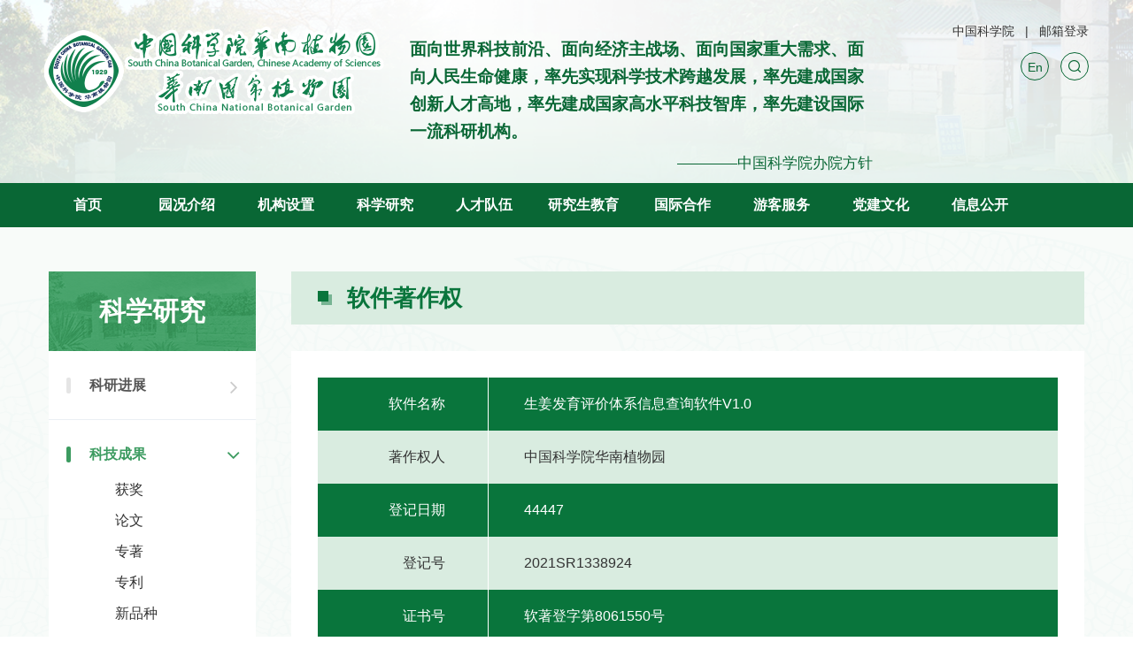

--- FILE ---
content_type: text/html
request_url: http://scbg.cas.cn/sourcedb/zw/rj/202307/t20230721_6814389.html
body_size: 12356
content:
<!DOCTYPE html>
<html lang="en">

<head>
    <meta charset="utf-8">
    <meta http-equiv="X-UA-Compatible" content="IE=edge">
    <meta name="viewport"
          content="width=device-width,initial-scale=1.0,minimum-scale=1.0,maximum-scale=1.0,user-scalable=no">
    <title>软件著作权----中国科学院华南植物园</title>
    <!-- 网站描述 -->
    <meta name="keywords" content="">
    <meta name="description" content="">
    <meta name="robots" content="index,follow">
    <meta name="application-name" content="">
    <!-- css相关引入 -->
    <link rel="shortcut icon" href="//scbg.cas.cn/images/iconlogo.png" type="image/png" />
    <link href="//api.cas.cn/lib/font-awesome/4.7.0/css/font-awesome.min.css" rel="stylesheet">
    <link href="//scbg.cas.cn/images/components-animate.min.css" rel="stylesheet">
    <link href="//scbg.cas.cn/images/components-bootstrap.min.css" rel="stylesheet">
    <link href="//scbg.cas.cn/images/common-components.css" rel="stylesheet">
    <link href="//scbg.cas.cn/images/jy-web-style.css" rel="stylesheet">
    <link href="//scbg.cas.cn/images/jy-web-media-style.css" rel="stylesheet">
    <!--banner style-->
    <link href="//scbg.cas.cn/images/fj-swiper.min.css" rel="stylesheet">

    <!--[if lt IE 9]>
        <script src="//scbg.cas.cn/images/components-html5shiv.min.js"></script>
        <script src="//scbg.cas.cn/images/components-respond.min.js"></script>
    <![endif]-->
<style>
   nav.navbar.bootsnav ul.nav > li:nth-child(2) > ul.dropdown-menu .dropdown3 > li:nth-child(3) ul{
            display: none !important;
        }
.hc-mobile-nav li.nav-parent span.nav-next{
width:100%;
}
.hc-mobile-nav span.nav-next::before, .hc-mobile-nav li.nav-back span::before {
    right: 15px;
    left: auto;
}
@media(min-width:1921px){
.logo_word{
min-height:101px;
}
.logo_word h4 {
    font-size: 24px;
    line-height: 34px;
}
}
</style>
</head>

<body>
<div class="nav-wrap ">
    <nav class="navbar navbar-default bootsnav ">
        <div class="center">
            <div class="navbar-header ">
                <!-- <button type="button" class="navbar-toggle" data-toggle="collapse" data-target="#navbar-menu">
                    <i class="fa fa-bars"></i>
                </button> -->
                <a class="navbar-brand " href="http://scbg.cas.cn/">
                    <picture>
                        <source srcset="//scbg.cas.cn/images/fj-logo-new.png" ignoreapd="1" media="(max-width: 1200px)">
                        <source srcset="//scbg.cas.cn/images/fj-logo-new.png" ignoreapd="1" media="(max-width: 767px)">
                        <img src="//scbg.cas.cn/images/fj-logo-new.png" alt="" />
                    </picture>
                </a>

                <div class="logo_word" style="overflow: hidden;">

                    
                        <div class="fzqh_txt" style="display: none;">
                            <h4>加快打造原始创新策源地，加快突破关键核心技术，努力抢占科技制高点，为把我国建设成为世界科技强国作出新的更大的贡献。</h4>
                            <p>————习近平总书记在致中国科学院建院70周年贺信中作出的“两加快一努力”重要指示要求</p>
                        </div>
                        <div class="fzqh_txt" style="display: none;">
                            <p class="slogan slogan3"  style="text-align: center;"><img src="//scbg.cas.cn/images/slogan23.png" /></p>
                        </div>
                    
                        <div class="fzqh_txt" style="display: none;">
                            <h4>面向世界科技前沿、面向经济主战场、面向国家重大需求、面向人民生命健康，率先实现科学技术跨越发展，率先建成国家创新人才高地，率先建成国家高水平科技智库，率先建设国际一流科研机构。</h4>
                            <p>————中国科学院办院方针</p>
                        </div>
                        <div class="fzqh_txt" style="display: none;">
                            <p class="slogan slogan3"  style="text-align: center;"><img src="//scbg.cas.cn/images/slogan23.png" /></p>
                        </div>
                    
                </div>

                <p class="slogan slogan2" style=" width: 50%;text-align: center;"><img src="//scbg.cas.cn/images/slogan23.png" /></p>

            </div>
            <ul class="link-cas">
                <li><a href="//www.cas.cn/" target="_blank">中国科学院</a></li>
                <li><a href="https://mail.cstnet.cn/" target="_blank">邮箱登录</a></li>
            </ul>
            <div class="searchBox">
                <div class="fix">
                    <div class="header-other ">
                        <a href="http://english.scbg.ac.cn/" target="_blank" class="link-en">En</a>
                        <a href="javascript:;" class="search-btn" id="search-btn"></a>
                    </div>
                </div>
            </div>
        </div>
    </nav>
</div>
<div class="nav-wrap ">
    <nav class="navbar navbar-default bootsnav pcmenu">
        <a class="toggle phone-menu-toggle">
            <span>导航</span>
        </a>
        <div class="container">
            <div class="pcmenu">
                <div class="collapse navbar-collapse  " id="navbar-menu">
                    <ul class="nav navbar-nav">
                        <li class="home"><a href="http://scbg.cas.cn/">首页</a></li>
                        

                            <li class="dropdown">
                                <a href="http://scbg.cas.cn/yk/" class="dropdown-toggle" data-toggle="dropdown">园况介绍</a>

                                <ul class="dropdown-menu fix">
                                    <div class="nav-img fl">
                                        <img src="http://scbg.cas.cn/yk/images/P020230517602566599981.jpg" alt="" />
                                    </div>
                                    <div class=" dropdown3 fl">
                                        
                                            <li class="dropdown">
                                                <a href="http://scbg.cas.cn/yk/yjj/">园简介</a>
                                                <ul class="dropdown-menu">
                                                    
                                                </ul>
                                            </li>
                                        
                                            <li class="dropdown">
                                                <a href="http://scbg.cas.cn/yk/xrld/">现任领导</a>
                                                <ul class="dropdown-menu">
                                                    
                                                </ul>
                                            </li>
                                        
                                            <li class="dropdown">
                                                <a href="http://scbg.cas.cn/yk/lrld/">历任领导</a>
                                                <ul class="dropdown-menu">
                                                    
                                                        <li><a href="http://scbg.cas.cn/yk/lrld/szyz/">历任所长/园长及任职时间</a></li>
                                                    
                                                        <li><a href="http://scbg.cas.cn/yk/lrld/dzzfzr/">历任党组织负责人（含主持工作）及任职时间</a></li>
                                                    
                                                </ul>
                                            </li>
                                        
                                            <li class="dropdown">
                                                <a href="http://scbg.cas.cn/yk/dwjw/">党委</a>
                                                <ul class="dropdown-menu">
                                                    
                                                </ul>
                                            </li>
                                        
                                            <li class="dropdown">
                                                <a href="http://scbg.cas.cn/yk/jw/">纪委</a>
                                                <ul class="dropdown-menu">
                                                    
                                                </ul>
                                            </li>
                                        
                                            <li class="dropdown">
                                                <a href="http://scbg.cas.cn/yk/ghzdh/">工会职代会</a>
                                                <ul class="dropdown-menu">
                                                    
                                                </ul>
                                            </li>
                                        
                                            <li class="dropdown">
                                                <a href="http://scbg.cas.cn/yk/xswyh/">学术委员会</a>
                                                <ul class="dropdown-menu">
                                                    
                                                </ul>
                                            </li>
                                        
                                            <li class="dropdown">
                                                <a href="http://scbg.cas.cn/yk/xwwyh/">学位委员会</a>
                                                <ul class="dropdown-menu">
                                                    
                                                </ul>
                                            </li>
                                        
                                            <li class="dropdown">
                                                <a href="http://scbg.cas.cn/yk/zzjg/">组织机构</a>
                                                <ul class="dropdown-menu">
                                                    
                                                </ul>
                                            </li>
                                        
                                            <li class="dropdown">
                                                <a href="http://scbg.cas.cn/yk/nb/">年报</a>
                                                <ul class="dropdown-menu">
                                                    
                                                </ul>
                                            </li>
                                        
                                            <li class="dropdown">
                                                <a href="http://scbg.cas.cn/yk/ydsj/">园大事记</a>
                                                <ul class="dropdown-menu">
                                                    
                                                </ul>
                                            </li>
                                        
                                            <li class="dropdown">
                                                <a href="http://scbg.cas.cn/yk/lsyg/">历史沿革</a>
                                                <ul class="dropdown-menu">
                                                    
                                                        <li><a href="http://scbg.cas.cn/yk/lsyg/left/">历史沿革左侧</a></li>
                                                    
                                                        <li><a href="http://scbg.cas.cn/yk/lsyg/right/">历史沿革右侧</a></li>
                                                    
                                                </ul>
                                            </li>
                                        
                                    </div>

                                </ul>
                            </li>
                        

                            <li class="dropdown">
                                <a href="http://scbg.cas.cn/jg/" class="dropdown-toggle" data-toggle="dropdown">机构设置</a>

                                <ul class="dropdown-menu fix">
                                    <div class="nav-img fl">
                                        <img src="http://scbg.cas.cn/jg/images/P020230609378763728375.jpg" alt="" />
                                    </div>
                                    <div class=" dropdown3 fl">
                                        
                                            <li class="dropdown">
                                                <a href="http://scbg.cas.cn/jg/glbm/">管理部门</a>
                                                <ul class="dropdown-menu">
                                                    
                                                </ul>
                                            </li>
                                        
                                            <li class="dropdown">
                                                <a href="http://scbg.cas.cn/jg/yjzx/">研究中心</a>
                                                <ul class="dropdown-menu">
                                                    
                                                </ul>
                                            </li>
                                        
                                            <li class="dropdown">
                                                <a href="http://scbg.cas.cn/jg/zcpt/">支撑平台</a>
                                                <ul class="dropdown-menu">
                                                    
                                                        <li><a href="http://scbg.cas.cn/jg/zcpt/ydglc/">华南国家植物园园地管理处</a></li>
                                                    
                                                        <li><a href="http://scbg.cas.cn/jg/zcpt/dhs/">鼎湖山国家级自然保护区</a></li>
                                                    
                                                        <li><a href="http://scbg.cas.cn/jg/zcpt/bbg/">标本馆</a></li>
                                                    
                                                        <li><a href="http://scbg.cas.cn/jg/zcpt/ggsys/">公共实验室</a></li>
                                                    
                                                        <li><a href="http://scbg.cas.cn/jg/zcpt/ywtz/">野外台站</a></li>
                                                    
                                                </ul>
                                            </li>
                                        
                                            <li class="dropdown">
                                                <a href="http://scbg.cas.cn/jg/gjzd/">重点实验室</a>
                                                <ul class="dropdown-menu">
                                                    
                                                </ul>
                                            </li>
                                        
                                    </div>

                                </ul>
                            </li>
                        

                            <li class="dropdown">
                                <a href="http://scbg.cas.cn/kx/" class="dropdown-toggle" data-toggle="dropdown">科学研究</a>

                                <ul class="dropdown-menu fix">
                                    <div class="nav-img fl">
                                        <img src="http://scbg.cas.cn/kx/images/P020230609378971591585.jpg" alt="" />
                                    </div>
                                    <div class=" dropdown3 fl">
                                        
                                            <li class="dropdown">
                                                <a href="http://scbg.cas.cn/kx/kyjz/">科研进展</a>
                                                <ul class="dropdown-menu">
                                                    
                                                </ul>
                                            </li>
                                        
                                            <li class="dropdown">
                                                <a href="http://scbg.cas.cn/kx/kjcg/">科技成果</a>
                                                <ul class="dropdown-menu">
                                                    
                                                        <li><a href="http://scbg.cas.cn/kx/kjcg/hj/">获奖</a></li>
                                                    
                                                        <li><a href="http://scbg.cas.cn/kx/kjcg/lw/">论文</a></li>
                                                    
                                                        <li><a href="http://scbg.cas.cn/kx/kjcg/zz/">专著</a></li>
                                                    
                                                        <li><a href="http://scbg.cas.cn/kx/kjcg/zl/">专利</a></li>
                                                    
                                                        <li><a href="http://scbg.cas.cn/kx/kjcg/xpz/">新品种</a></li>
                                                    
                                                        <li><a href="http://scbg.cas.cn/kx/kjcg/rjzzq/">软件著作权</a></li>
                                                    
                                                        <li><a href="http://scbg.cas.cn/kx/kjcg/bz/">标准</a></li>
                                                    
                                                        <li><a href="http://scbg.cas.cn/kx/kjcg/xsxz/">新属新种</a></li>
                                                    
                                                </ul>
                                            </li>
                                        
                                            <li class="dropdown">
                                                <a href="http://scbg.cas.cn/kx/cgzh/">成果转化</a>
                                                <ul class="dropdown-menu">
                                                    
                                                        <li><a href="http://scbg.cas.cn/kx/cgzh/hzxm/">合作项目</a></li>
                                                    
                                                        <li><a href="http://scbg.cas.cn/kx/cgzh/ydhz/">院地合作</a></li>
                                                    
                                                </ul>
                                            </li>
                                        
                                    </div>

                                </ul>
                            </li>
                        

                            <li class="dropdown">
                                <a href="http://scbg.cas.cn/rc/" class="dropdown-toggle" data-toggle="dropdown">人才队伍</a>

                                <ul class="dropdown-menu fix">
                                    <div class="nav-img fl">
                                        <img src="http://scbg.cas.cn/rc/images/P020230609379378195211.jpg" alt="" />
                                    </div>
                                    <div class=" dropdown3 fl">
                                        
                                            <li class="dropdown">
                                                <a href="http://scbg.cas.cn/rc/gjjrc/">国家级人才</a>
                                                <ul class="dropdown-menu">
                                                    
                                                </ul>
                                            </li>
                                        
                                            <li class="dropdown">
                                                <a href="http://scbg.cas.cn/rc/sbjrc/">省部级人才</a>
                                                <ul class="dropdown-menu">
                                                    
                                                        <li><a href="http://scbg.cas.cn/rc/sbjrc/qch/">青促会</a></li>
                                                    
                                                </ul>
                                            </li>
                                        
                                            <li class="dropdown">
                                                <a href="http://scbg.cas.cn/rc/yjy/">研究员</a>
                                                <ul class="dropdown-menu">
                                                    
                                                </ul>
                                            </li>
                                        
                                            <li class="dropdown">
                                                <a href="http://scbg.cas.cn/rc/fyjy/">副研究员</a>
                                                <ul class="dropdown-menu">
                                                    
                                                </ul>
                                            </li>
                                        
                                            <li class="dropdown">
                                                <a href="http://scbg.cas.cn/rc/bshldz/">博士后流动站</a>
                                                <ul class="dropdown-menu">
                                                    
                                                </ul>
                                            </li>
                                        
                                            <li class="dropdown">
                                                <a href="http://scbg.cas.cn/rc/rczp/">人才招聘</a>
                                                <ul class="dropdown-menu">
                                                    
                                                </ul>
                                            </li>
                                        
                                    </div>

                                </ul>
                            </li>
                        

                            <li class="dropdown">
                                <a href="http://scbg.cas.cn/yjs/" class="dropdown-toggle" data-toggle="dropdown">研究生教育</a>

                                <ul class="dropdown-menu fix">
                                    <div class="nav-img fl">
                                        <img src="http://scbg.cas.cn/yjs/images/P020230704554741184727.jpg" alt="" />
                                    </div>
                                    <div class=" dropdown3 fl">
                                        
                                            <li class="dropdown">
                                                <a href="http://scbg.cas.cn/yjs/gk/">概况</a>
                                                <ul class="dropdown-menu">
                                                    
                                                        <li><a href="http://scbg.cas.cn/yjs/gk/jj/">简介</a></li>
                                                    
                                                        <li><a href="http://scbg.cas.cn/yjs/gk/jydt/">教育动态</a></li>
                                                    
                                                </ul>
                                            </li>
                                        
                                            <li class="dropdown">
                                                <a href="http://scbg.cas.cn/yjs/dsjs/">导师介绍</a>
                                                <ul class="dropdown-menu">
                                                    
                                                        <li><a href="http://scbg.cas.cn/yjs/dsjs/ssds/">硕士生导师</a></li>
                                                    
                                                        <li><a href="http://scbg.cas.cn/yjs/dsjs/bsds/">博士生导师</a></li>
                                                    
                                                </ul>
                                            </li>
                                        
                                            <li class="dropdown">
                                                <a href="http://scbg.cas.cn/yjs/zsxx/">招生信息</a>
                                                <ul class="dropdown-menu">
                                                    
                                                        <li><a href="http://scbg.cas.cn/yjs/zsxx/sszs/">硕士招生</a></li>
                                                    
                                                        <li><a href="http://scbg.cas.cn/yjs/zsxx/bszs/">博士招生</a></li>
                                                    
                                                </ul>
                                            </li>
                                        
                                            <li class="dropdown">
                                                <a href="http://scbg.cas.cn/yjs/pygl/">培养管理</a>
                                                <ul class="dropdown-menu">
                                                    
                                                        <li><a href="http://scbg.cas.cn/yjs/pygl/wdxz/">下载中心</a></li>
                                                    
                                                        <li><a href="http://scbg.cas.cn/yjs/pygl/gzzd/">规章制度</a></li>
                                                    
                                                </ul>
                                            </li>
                                        
                                            <li class="dropdown">
                                                <a href="http://scbg.cas.cn/yjs/kjxt/">科教协同</a>
                                                <ul class="dropdown-menu">
                                                    
                                                        <li><a href="http://scbg.cas.cn/yjs/kjxt/xly/">大学生夏令营</a></li>
                                                    
                                                        <li><a href="http://scbg.cas.cn/yjs/kjxt/kcjh/">科创计划</a></li>
                                                    
                                                </ul>
                                            </li>
                                        
                                            <li class="dropdown">
                                                <a href="http://scbg.cas.cn/yjs/lxs/">留学生</a>
                                                <ul class="dropdown-menu">
                                                    
                                                </ul>
                                            </li>
                                        
                                            <li class="dropdown">
                                                <a href="http://scbg.cas.cn/yjs/byjy/">毕业就业</a>
                                                <ul class="dropdown-menu">
                                                    
                                                        <li><a href="http://scbg.cas.cn/yjs/byjy/jyxx/">就业信息</a></li>
                                                    
                                                        <li><a href="http://scbg.cas.cn/yjs/byjy/xgtz/">相关通知</a></li>
                                                    
                                                </ul>
                                            </li>
                                        
                                    </div>

                                </ul>
                            </li>
                        

                            <li class="dropdown">
                                <a href="http://scbg.cas.cn/gj/" class="dropdown-toggle" data-toggle="dropdown">国际合作</a>

                                <ul class="dropdown-menu fix">
                                    <div class="nav-img fl">
                                        <img src="http://scbg.cas.cn/gj/images/P020230609379991742690.jpg" alt="" />
                                    </div>
                                    <div class=" dropdown3 fl">
                                        
                                            <li class="dropdown">
                                                <a href="http://scbg.cas.cn/gj/jldt/">交流动态</a>
                                                <ul class="dropdown-menu">
                                                    
                                                </ul>
                                            </li>
                                        
                                            <li class="dropdown">
                                                <a href="http://scbg.cas.cn/gj/bgci/">BGCI中国办公室</a>
                                                <ul class="dropdown-menu">
                                                    
                                                </ul>
                                            </li>
                                        
                                    </div>

                                </ul>
                            </li>
                        

                            <li class="dropdown">
                                <a href="http://scbg.cas.cn/dl/" class="dropdown-toggle" data-toggle="dropdown">游客服务</a>

                                <ul class="dropdown-menu fix">
                                    <div class="nav-img fl">
                                        <img src="http://scbg.cas.cn/dl/images/P020230706366499651308.jpg" alt="" />
                                    </div>
                                    <div class=" dropdown3 fl">
                                        
                                            <li class="dropdown">
                                                <a href="http://scbg.cas.cn/dl/yjgp/">门票信息</a>
                                                <ul class="dropdown-menu">
                                                    
                                                </ul>
                                            </li>
                                        
                                            <li class="dropdown">
                                                <a href="http://scbg.cas.cn/dl/jtzy/">交通指引</a>
                                                <ul class="dropdown-menu">
                                                    
                                                </ul>
                                            </li>
                                        
                                            <li class="dropdown">
                                                <a href="http://scbg.cas.cn/dl/dldt/">导览地图</a>
                                                <ul class="dropdown-menu">
                                                    
                                                </ul>
                                            </li>
                                        
                                            <li class="dropdown">
                                                <a href="http://scbg.cas.cn/dl/cyfw/">餐饮娱乐</a>
                                                <ul class="dropdown-menu">
                                                    
                                                </ul>
                                            </li>
                                        
                                            <li class="dropdown">
                                                <a href="http://scbg.cas.cn/dl/jdxs_198187/">景点欣赏</a>
                                                <ul class="dropdown-menu">
                                                    
                                                </ul>
                                            </li>
                                        
                                            <li class="dropdown">
                                                <a href="http://scbg.cas.cn/dl/wccp/">文创产品</a>
                                                <ul class="dropdown-menu">
                                                    
                                                </ul>
                                            </li>
                                        
                                    </div>

                                </ul>
                            </li>
                        

                            <li class="dropdown">
                                <a href="http://scbg.cas.cn/dq/" class="dropdown-toggle" data-toggle="dropdown">党建文化</a>

                                <ul class="dropdown-menu fix">
                                    <div class="nav-img fl">
                                        <img src="http://scbg.cas.cn/dq/images/P020230704561794615462.jpg" alt="" />
                                    </div>
                                    <div class=" dropdown3 fl">
                                        
                                            <li class="dropdown">
                                                <a href="http://scbg.cas.cn/dq/gzdt/">工作动态</a>
                                                <ul class="dropdown-menu">
                                                    
                                                        <li><a href="http://scbg.cas.cn/dq/gzdt/xxyd/">学习园地</a></li>
                                                    
                                                        <li><a href="http://scbg.cas.cn/dq/gzdt/lzjs/">廉政建设</a></li>
                                                    
                                                        <li><a href="http://scbg.cas.cn/dq/gzdt/whhd/">文化活动</a></li>
                                                    
                                                </ul>
                                            </li>
                                        
                                            <li class="dropdown">
                                                <a href="http://scbg.cas.cn/dq/kxjjs/">弘扬科学家精神</a>
                                                <ul class="dropdown-menu">
                                                    
                                                        <li><a href="http://scbg.cas.cn/dq/kxjjs/cxwk/">创新文库</a></li>
                                                    
                                                        <li><a href="http://scbg.cas.cn/dq/kxjjs/xxbs/">形象标识</a></li>
                                                    
                                                </ul>
                                            </li>
                                        
                                            <li class="dropdown">
                                                <a href="http://scbg.cas.cn/dq/dyzt/">基地建设</a>
                                                <ul class="dropdown-menu">
                                                    
                                                </ul>
                                            </li>
                                        
                                    </div>

                                </ul>
                            </li>
                        

                            <li class="dropdown">
                                <a href="http://scbg.cas.cn/xx/" class="dropdown-toggle" data-toggle="dropdown">信息公开</a>

                                <ul class="dropdown-menu fix">
                                    <div class="nav-img fl">
                                        <img src="http://scbg.cas.cn/xx/images/P020230609382955994523.jpg" alt="" />
                                    </div>
                                    <div class=" dropdown3 fl">
                                        
                                            <li class="dropdown">
                                                <a href="http://scbg.cas.cn/xx/xxgkgd/">信息公开规定</a>
                                                <ul class="dropdown-menu">
                                                    
                                                </ul>
                                            </li>
                                        
                                            <li class="dropdown">
                                                <a href="http://scbg.cas.cn/xx/xxgkzn/">信息公开指南</a>
                                                <ul class="dropdown-menu">
                                                    
                                                </ul>
                                            </li>
                                        
                                            <li class="dropdown">
                                                <a href="http://scbg.cas.cn/xx/xxgkml/">信息公开目录</a>
                                                <ul class="dropdown-menu">
                                                    
                                                </ul>
                                            </li>
                                        
                                            <li class="dropdown">
                                                <a href="http://scbg.cas.cn/xx/yjsgk/">预决算公开</a>
                                                <ul class="dropdown-menu">
                                                    
                                                </ul>
                                            </li>
                                        
                                            <li class="dropdown">
                                                <a href="http://scbg.cas.cn/xx/ndbg/">信息公开年度报告</a>
                                                <ul class="dropdown-menu">
                                                    
                                                </ul>
                                            </li>
                                        
                                    </div>

                                </ul>
                            </li>
                        
                    </ul>
                </div>
            </div>

        </div>
    </nav>
</div>
<!-- pc menu end -->
<nav id="main-nav">
    <ul>
        <li>
            <a href="http://scbg.cas.cn/">首页</a>
        </li>
        
            <li>
                <a class="chanl" href="http://scbg.cas.cn/yk/">
                    园况介绍
                </a>
                <ul class="phoneDown">
                    
                        <li>
                            <a class="chanl" href="http://scbg.cas.cn/yk/yjj/">
                                园简介
                            </a>
                            <ul class="phoneDown">
                                
                            </ul>
                        </li>
                    
                        <li>
                            <a class="chanl" href="http://scbg.cas.cn/yk/xrld/">
                                现任领导
                            </a>
                            <ul class="phoneDown">
                                
                            </ul>
                        </li>
                    
                        <li>
                            <a class="chanl" href="http://scbg.cas.cn/yk/lrld/">
                                历任领导
                            </a>
                            <ul class="phoneDown">
                                

                                    <li>
                                        <a class="chanl" href="http://scbg.cas.cn/yk/lrld/szyz/">
                                            历任所长/园长及任职时间
                                        </a>
                                        <ul class="phoneDown">
                                            
                                        </ul>
                                    </li>
                                

                                    <li>
                                        <a class="chanl" href="http://scbg.cas.cn/yk/lrld/dzzfzr/">
                                            历任党组织负责人（含主持工作）及任职时间
                                        </a>
                                        <ul class="phoneDown">
                                            
                                        </ul>
                                    </li>
                                
                            </ul>
                        </li>
                    
                        <li>
                            <a class="chanl" href="http://scbg.cas.cn/yk/dwjw/">
                                党委
                            </a>
                            <ul class="phoneDown">
                                
                            </ul>
                        </li>
                    
                        <li>
                            <a class="chanl" href="http://scbg.cas.cn/yk/jw/">
                                纪委
                            </a>
                            <ul class="phoneDown">
                                
                            </ul>
                        </li>
                    
                        <li>
                            <a class="chanl" href="http://scbg.cas.cn/yk/ghzdh/">
                                工会职代会
                            </a>
                            <ul class="phoneDown">
                                
                            </ul>
                        </li>
                    
                        <li>
                            <a class="chanl" href="http://scbg.cas.cn/yk/xswyh/">
                                学术委员会
                            </a>
                            <ul class="phoneDown">
                                
                            </ul>
                        </li>
                    
                        <li>
                            <a class="chanl" href="http://scbg.cas.cn/yk/xwwyh/">
                                学位委员会
                            </a>
                            <ul class="phoneDown">
                                
                            </ul>
                        </li>
                    
                        <li>
                            <a class="chanl" href="http://scbg.cas.cn/yk/zzjg/">
                                组织机构
                            </a>
                            <ul class="phoneDown">
                                
                            </ul>
                        </li>
                    
                        <li>
                            <a class="chanl" href="http://scbg.cas.cn/yk/nb/">
                                年报
                            </a>
                            <ul class="phoneDown">
                                
                            </ul>
                        </li>
                    
                        <li>
                            <a class="chanl" href="http://scbg.cas.cn/yk/ydsj/">
                                园大事记
                            </a>
                            <ul class="phoneDown">
                                
                            </ul>
                        </li>
                    
                        <li>
                            <a class="chanl" href="http://scbg.cas.cn/yk/lsyg/">
                                历史沿革
                            </a>
                            <ul class="phoneDown">
                                

                                    <li>
                                        <a class="chanl" href="http://scbg.cas.cn/yk/lsyg/left/">
                                            历史沿革左侧
                                        </a>
                                        <ul class="phoneDown">
                                            
                                        </ul>
                                    </li>
                                

                                    <li>
                                        <a class="chanl" href="http://scbg.cas.cn/yk/lsyg/right/">
                                            历史沿革右侧
                                        </a>
                                        <ul class="phoneDown">
                                            
                                        </ul>
                                    </li>
                                
                            </ul>
                        </li>
                    
                </ul>
            </li>
        
            <li>
                <a class="chanl" href="http://scbg.cas.cn/jg/">
                    机构设置
                </a>
                <ul class="phoneDown">
                    
                        <li>
                            <a class="chanl" href="http://scbg.cas.cn/jg/glbm/">
                                管理部门
                            </a>
                            <ul class="phoneDown">
                                
                            </ul>
                        </li>
                    
                        <li>
                            <a class="chanl" href="http://scbg.cas.cn/jg/yjzx/">
                                研究中心
                            </a>
                            <ul class="phoneDown">
                                
                            </ul>
                        </li>
                    
                        <li>
                            <a class="chanl" href="http://scbg.cas.cn/jg/zcpt/">
                                支撑平台
                            </a>
                            <ul class="phoneDown">
                                

                                    <li>
                                        <a class="chanl" href="http://scbg.cas.cn/jg/zcpt/ydglc/">
                                            华南国家植物园园地管理处
                                        </a>
                                        <ul class="phoneDown">
                                            
                                        </ul>
                                    </li>
                                

                                    <li>
                                        <a class="chanl" href="http://scbg.cas.cn/jg/zcpt/dhs/">
                                            鼎湖山国家级自然保护区
                                        </a>
                                        <ul class="phoneDown">
                                            
                                        </ul>
                                    </li>
                                

                                    <li>
                                        <a class="chanl" href="http://scbg.cas.cn/jg/zcpt/bbg/">
                                            标本馆
                                        </a>
                                        <ul class="phoneDown">
                                            
                                        </ul>
                                    </li>
                                

                                    <li>
                                        <a class="chanl" href="http://scbg.cas.cn/jg/zcpt/ggsys/">
                                            公共实验室
                                        </a>
                                        <ul class="phoneDown">
                                            
                                        </ul>
                                    </li>
                                

                                    <li>
                                        <a class="chanl" href="http://scbg.cas.cn/jg/zcpt/ywtz/">
                                            野外台站
                                        </a>
                                        <ul class="phoneDown">
                                            
                                        </ul>
                                    </li>
                                
                            </ul>
                        </li>
                    
                        <li>
                            <a class="chanl" href="http://scbg.cas.cn/jg/gjzd/">
                                重点实验室
                            </a>
                            <ul class="phoneDown">
                                
                            </ul>
                        </li>
                    
                </ul>
            </li>
        
            <li>
                <a class="chanl" href="http://scbg.cas.cn/kx/">
                    科学研究
                </a>
                <ul class="phoneDown">
                    
                        <li>
                            <a class="chanl" href="http://scbg.cas.cn/kx/kyjz/">
                                科研进展
                            </a>
                            <ul class="phoneDown">
                                
                            </ul>
                        </li>
                    
                        <li>
                            <a class="chanl" href="http://scbg.cas.cn/kx/kjcg/">
                                科技成果
                            </a>
                            <ul class="phoneDown">
                                

                                    <li>
                                        <a class="chanl" href="http://scbg.cas.cn/kx/kjcg/hj/">
                                            获奖
                                        </a>
                                        <ul class="phoneDown">
                                            
                                        </ul>
                                    </li>
                                

                                    <li>
                                        <a class="chanl" href="http://scbg.cas.cn/kx/kjcg/lw/">
                                            论文
                                        </a>
                                        <ul class="phoneDown">
                                            
                                        </ul>
                                    </li>
                                

                                    <li>
                                        <a class="chanl" href="http://scbg.cas.cn/kx/kjcg/zz/">
                                            专著
                                        </a>
                                        <ul class="phoneDown">
                                            
                                        </ul>
                                    </li>
                                

                                    <li>
                                        <a class="chanl" href="http://scbg.cas.cn/kx/kjcg/zl/">
                                            专利
                                        </a>
                                        <ul class="phoneDown">
                                            
                                        </ul>
                                    </li>
                                

                                    <li>
                                        <a class="chanl" href="http://scbg.cas.cn/kx/kjcg/xpz/">
                                            新品种
                                        </a>
                                        <ul class="phoneDown">
                                            
                                        </ul>
                                    </li>
                                

                                    <li>
                                        <a class="chanl" href="http://scbg.cas.cn/kx/kjcg/rjzzq/">
                                            软件著作权
                                        </a>
                                        <ul class="phoneDown">
                                            
                                        </ul>
                                    </li>
                                

                                    <li>
                                        <a class="chanl" href="http://scbg.cas.cn/kx/kjcg/bz/">
                                            标准
                                        </a>
                                        <ul class="phoneDown">
                                            
                                        </ul>
                                    </li>
                                

                                    <li>
                                        <a class="chanl" href="http://scbg.cas.cn/kx/kjcg/xsxz/">
                                            新属新种
                                        </a>
                                        <ul class="phoneDown">
                                            
                                        </ul>
                                    </li>
                                
                            </ul>
                        </li>
                    
                        <li>
                            <a class="chanl" href="http://scbg.cas.cn/kx/cgzh/">
                                成果转化
                            </a>
                            <ul class="phoneDown">
                                

                                    <li>
                                        <a class="chanl" href="http://scbg.cas.cn/kx/cgzh/hzxm/">
                                            合作项目
                                        </a>
                                        <ul class="phoneDown">
                                            
                                        </ul>
                                    </li>
                                

                                    <li>
                                        <a class="chanl" href="http://scbg.cas.cn/kx/cgzh/ydhz/">
                                            院地合作
                                        </a>
                                        <ul class="phoneDown">
                                            
                                        </ul>
                                    </li>
                                
                            </ul>
                        </li>
                    
                </ul>
            </li>
        
            <li>
                <a class="chanl" href="http://scbg.cas.cn/rc/">
                    人才队伍
                </a>
                <ul class="phoneDown">
                    
                        <li>
                            <a class="chanl" href="http://scbg.cas.cn/rc/gjjrc/">
                                国家级人才
                            </a>
                            <ul class="phoneDown">
                                
                            </ul>
                        </li>
                    
                        <li>
                            <a class="chanl" href="http://scbg.cas.cn/rc/sbjrc/">
                                省部级人才
                            </a>
                            <ul class="phoneDown">
                                

                                    <li>
                                        <a class="chanl" href="http://scbg.cas.cn/rc/sbjrc/qch/">
                                            青促会
                                        </a>
                                        <ul class="phoneDown">
                                            
                                        </ul>
                                    </li>
                                
                            </ul>
                        </li>
                    
                        <li>
                            <a class="chanl" href="http://scbg.cas.cn/rc/yjy/">
                                研究员
                            </a>
                            <ul class="phoneDown">
                                
                            </ul>
                        </li>
                    
                        <li>
                            <a class="chanl" href="http://scbg.cas.cn/rc/fyjy/">
                                副研究员
                            </a>
                            <ul class="phoneDown">
                                
                            </ul>
                        </li>
                    
                        <li>
                            <a class="chanl" href="http://scbg.cas.cn/rc/bshldz/">
                                博士后流动站
                            </a>
                            <ul class="phoneDown">
                                
                            </ul>
                        </li>
                    
                        <li>
                            <a class="chanl" href="http://scbg.cas.cn/rc/rczp/">
                                人才招聘
                            </a>
                            <ul class="phoneDown">
                                
                            </ul>
                        </li>
                    
                </ul>
            </li>
        
            <li>
                <a class="chanl" href="http://scbg.cas.cn/yjs/">
                    研究生教育
                </a>
                <ul class="phoneDown">
                    
                        <li>
                            <a class="chanl" href="http://scbg.cas.cn/yjs/gk/">
                                概况
                            </a>
                            <ul class="phoneDown">
                                

                                    <li>
                                        <a class="chanl" href="http://scbg.cas.cn/yjs/gk/jj/">
                                            简介
                                        </a>
                                        <ul class="phoneDown">
                                            
                                        </ul>
                                    </li>
                                

                                    <li>
                                        <a class="chanl" href="http://scbg.cas.cn/yjs/gk/jydt/">
                                            教育动态
                                        </a>
                                        <ul class="phoneDown">
                                            
                                        </ul>
                                    </li>
                                
                            </ul>
                        </li>
                    
                        <li>
                            <a class="chanl" href="http://scbg.cas.cn/yjs/dsjs/">
                                导师介绍
                            </a>
                            <ul class="phoneDown">
                                

                                    <li>
                                        <a class="chanl" href="http://scbg.cas.cn/yjs/dsjs/ssds/">
                                            硕士生导师
                                        </a>
                                        <ul class="phoneDown">
                                            
                                                <li>
                                                    <a
                                                            class="chanl" href="http://scbg.cas.cn/yjs/dsjs/ssds/zw/">
                                                        植物科学研究中心
                                                    </a>
                                                </li>
                                            
                                                <li>
                                                    <a
                                                            class="chanl" href="http://scbg.cas.cn/yjs/dsjs/ssds/ns/">
                                                        农业与生物技术研究中心
                                                    </a>
                                                </li>
                                            
                                                <li>
                                                    <a
                                                            class="chanl" href="http://scbg.cas.cn/yjs/dsjs/ssds/st/">
                                                        生态与环境科学研究中心
                                                    </a>
                                                </li>
                                            
                                        </ul>
                                    </li>
                                

                                    <li>
                                        <a class="chanl" href="http://scbg.cas.cn/yjs/dsjs/bsds/">
                                            博士生导师
                                        </a>
                                        <ul class="phoneDown">
                                            
                                                <li>
                                                    <a
                                                            class="chanl" href="http://scbg.cas.cn/yjs/dsjs/bsds/zw/">
                                                        植物科学研究中心
                                                    </a>
                                                </li>
                                            
                                                <li>
                                                    <a
                                                            class="chanl" href="http://scbg.cas.cn/yjs/dsjs/bsds/ns/">
                                                        农业与生物技术研究中心
                                                    </a>
                                                </li>
                                            
                                                <li>
                                                    <a
                                                            class="chanl" href="http://scbg.cas.cn/yjs/dsjs/bsds/st/">
                                                        生态与环境科学研究中心
                                                    </a>
                                                </li>
                                            
                                        </ul>
                                    </li>
                                
                            </ul>
                        </li>
                    
                        <li>
                            <a class="chanl" href="http://scbg.cas.cn/yjs/zsxx/">
                                招生信息
                            </a>
                            <ul class="phoneDown">
                                

                                    <li>
                                        <a class="chanl" href="http://scbg.cas.cn/yjs/zsxx/sszs/">
                                            硕士招生
                                        </a>
                                        <ul class="phoneDown">
                                            
                                        </ul>
                                    </li>
                                

                                    <li>
                                        <a class="chanl" href="http://scbg.cas.cn/yjs/zsxx/bszs/">
                                            博士招生
                                        </a>
                                        <ul class="phoneDown">
                                            
                                        </ul>
                                    </li>
                                
                            </ul>
                        </li>
                    
                        <li>
                            <a class="chanl" href="http://scbg.cas.cn/yjs/pygl/">
                                培养管理
                            </a>
                            <ul class="phoneDown">
                                

                                    <li>
                                        <a class="chanl" href="http://scbg.cas.cn/yjs/pygl/wdxz/">
                                            下载中心
                                        </a>
                                        <ul class="phoneDown">
                                            
                                        </ul>
                                    </li>
                                

                                    <li>
                                        <a class="chanl" href="http://scbg.cas.cn/yjs/pygl/gzzd/">
                                            规章制度
                                        </a>
                                        <ul class="phoneDown">
                                            
                                        </ul>
                                    </li>
                                
                            </ul>
                        </li>
                    
                        <li>
                            <a class="chanl" href="http://scbg.cas.cn/yjs/kjxt/">
                                科教协同
                            </a>
                            <ul class="phoneDown">
                                

                                    <li>
                                        <a class="chanl" href="http://scbg.cas.cn/yjs/kjxt/xly/">
                                            大学生夏令营
                                        </a>
                                        <ul class="phoneDown">
                                            
                                        </ul>
                                    </li>
                                

                                    <li>
                                        <a class="chanl" href="http://scbg.cas.cn/yjs/kjxt/kcjh/">
                                            科创计划
                                        </a>
                                        <ul class="phoneDown">
                                            
                                        </ul>
                                    </li>
                                
                            </ul>
                        </li>
                    
                        <li>
                            <a class="chanl" href="http://scbg.cas.cn/yjs/lxs/">
                                留学生
                            </a>
                            <ul class="phoneDown">
                                
                            </ul>
                        </li>
                    
                        <li>
                            <a class="chanl" href="http://scbg.cas.cn/yjs/byjy/">
                                毕业就业
                            </a>
                            <ul class="phoneDown">
                                

                                    <li>
                                        <a class="chanl" href="http://scbg.cas.cn/yjs/byjy/jyxx/">
                                            就业信息
                                        </a>
                                        <ul class="phoneDown">
                                            
                                        </ul>
                                    </li>
                                

                                    <li>
                                        <a class="chanl" href="http://scbg.cas.cn/yjs/byjy/xgtz/">
                                            相关通知
                                        </a>
                                        <ul class="phoneDown">
                                            
                                        </ul>
                                    </li>
                                
                            </ul>
                        </li>
                    
                </ul>
            </li>
        
            <li>
                <a class="chanl" href="http://scbg.cas.cn/gj/">
                    国际合作
                </a>
                <ul class="phoneDown">
                    
                        <li>
                            <a class="chanl" href="http://scbg.cas.cn/gj/jldt/">
                                交流动态
                            </a>
                            <ul class="phoneDown">
                                
                            </ul>
                        </li>
                    
                        <li>
                            <a class="chanl" href="http://scbg.cas.cn/gj/bgci/">
                                BGCI中国办公室
                            </a>
                            <ul class="phoneDown">
                                
                            </ul>
                        </li>
                    
                </ul>
            </li>
        
            <li>
                <a class="chanl" href="http://scbg.cas.cn/dl/">
                    游客服务
                </a>
                <ul class="phoneDown">
                    
                        <li>
                            <a class="chanl" href="http://scbg.cas.cn/dl/yjgp/">
                                门票信息
                            </a>
                            <ul class="phoneDown">
                                
                            </ul>
                        </li>
                    
                        <li>
                            <a class="chanl" href="http://scbg.cas.cn/dl/jtzy/">
                                交通指引
                            </a>
                            <ul class="phoneDown">
                                
                            </ul>
                        </li>
                    
                        <li>
                            <a class="chanl" href="http://scbg.cas.cn/dl/dldt/">
                                导览地图
                            </a>
                            <ul class="phoneDown">
                                
                            </ul>
                        </li>
                    
                        <li>
                            <a class="chanl" href="http://scbg.cas.cn/dl/cyfw/">
                                餐饮娱乐
                            </a>
                            <ul class="phoneDown">
                                
                            </ul>
                        </li>
                    
                        <li>
                            <a class="chanl" href="http://scbg.cas.cn/dl/jdxs_198187/">
                                景点欣赏
                            </a>
                            <ul class="phoneDown">
                                
                            </ul>
                        </li>
                    
                        <li>
                            <a class="chanl" href="http://scbg.cas.cn/dl/wccp/">
                                文创产品
                            </a>
                            <ul class="phoneDown">
                                
                            </ul>
                        </li>
                    
                </ul>
            </li>
        
            <li>
                <a class="chanl" href="http://scbg.cas.cn/dq/">
                    党建文化
                </a>
                <ul class="phoneDown">
                    
                        <li>
                            <a class="chanl" href="http://scbg.cas.cn/dq/gzdt/">
                                工作动态
                            </a>
                            <ul class="phoneDown">
                                

                                    <li>
                                        <a class="chanl" href="http://scbg.cas.cn/dq/gzdt/xxyd/">
                                            学习园地
                                        </a>
                                        <ul class="phoneDown">
                                            
                                        </ul>
                                    </li>
                                

                                    <li>
                                        <a class="chanl" href="http://scbg.cas.cn/dq/gzdt/lzjs/">
                                            廉政建设
                                        </a>
                                        <ul class="phoneDown">
                                            
                                        </ul>
                                    </li>
                                

                                    <li>
                                        <a class="chanl" href="http://scbg.cas.cn/dq/gzdt/whhd/">
                                            文化活动
                                        </a>
                                        <ul class="phoneDown">
                                            
                                        </ul>
                                    </li>
                                
                            </ul>
                        </li>
                    
                        <li>
                            <a class="chanl" href="http://scbg.cas.cn/dq/kxjjs/">
                                弘扬科学家精神
                            </a>
                            <ul class="phoneDown">
                                

                                    <li>
                                        <a class="chanl" href="http://scbg.cas.cn/dq/kxjjs/cxwk/">
                                            创新文库
                                        </a>
                                        <ul class="phoneDown">
                                            
                                        </ul>
                                    </li>
                                

                                    <li>
                                        <a class="chanl" href="http://scbg.cas.cn/dq/kxjjs/xxbs/">
                                            形象标识
                                        </a>
                                        <ul class="phoneDown">
                                            
                                        </ul>
                                    </li>
                                
                            </ul>
                        </li>
                    
                        <li>
                            <a class="chanl" href="http://scbg.cas.cn/dq/dyzt/">
                                基地建设
                            </a>
                            <ul class="phoneDown">
                                
                            </ul>
                        </li>
                    
                </ul>
            </li>
        
            <li>
                <a class="chanl" href="http://scbg.cas.cn/xx/">
                    信息公开
                </a>
                <ul class="phoneDown">
                    
                        <li>
                            <a class="chanl" href="http://scbg.cas.cn/xx/xxgkgd/">
                                信息公开规定
                            </a>
                            <ul class="phoneDown">
                                
                            </ul>
                        </li>
                    
                        <li>
                            <a class="chanl" href="http://scbg.cas.cn/xx/xxgkzn/">
                                信息公开指南
                            </a>
                            <ul class="phoneDown">
                                
                            </ul>
                        </li>
                    
                        <li>
                            <a class="chanl" href="http://scbg.cas.cn/xx/xxgkml/">
                                信息公开目录
                            </a>
                            <ul class="phoneDown">
                                
                            </ul>
                        </li>
                    
                        <li>
                            <a class="chanl" href="http://scbg.cas.cn/xx/yjsgk/">
                                预决算公开
                            </a>
                            <ul class="phoneDown">
                                
                            </ul>
                        </li>
                    
                        <li>
                            <a class="chanl" href="http://scbg.cas.cn/xx/ndbg/">
                                信息公开年度报告
                            </a>
                            <ul class="phoneDown">
                                
                            </ul>
                        </li>
                    
                </ul>
            </li>
        
    </ul>
</nav>
<!-- mobile menu end -->
<!--nav end-->
<style>
    li.nav-parent:last-child .nav-next{
        display: none !important;
    }
    nav.navbar.bootsnav ul.nav > li:nth-child(2) > ul.dropdown-menu > .dropdown3 > li:last-child ul{
        display: none !important;
    }
</style>




<div class="ny-body">
    <div class="container">
        <div class="fix">
            <div class="fl ny-left">
                <div class="other-menu">
                    <div class="menu-title h22">科学研究</div>
                    <div class="menu-cont h16">
                        <div class="box-a ">
                            <a href="/kx/kyjz/" class="a-title">科研进展</a>
                            <div class="down-menu down-menu2 h16">
                            </div>
                        </div>
                        <div class="box-a active sub-menu">
                            <a href="/kx/kjcg/hj/" class="a-title">科技成果</a>
                            <div class="down-menu down-menu2 h16">
                                <a href="/kx/kjcg/hj/" >获奖</a>
                                <a href="/kx/kjcg/lw/">论文</a>
                                <a href="/kx/kjcg/zz/">专著</a>
                                <a href="/kx/kjcg/zl/">专利</a>
                                <a href="/kx/kjcg/xpz/">新品种</a>
                                <a href="/kx/kjcg/rjzzq/" class="active">软件著作权</a>
                                <a href="/kx/kjcg/bz/">标准</a>
                            </div>
                        </div>
                        <div class="box-a sub-menu">
                            <a href="/kx/cgzh/hzxm/" class="a-title">成果转化</a>
                        </div>

                    </div>
                </div>
            </div>
            <div class="fl ny-right">
                <h1 class="ny-title">软件著作权</h1>
                <div class="ny-right-body">

                    <table class="table-xl">
                        <tr>
                            <td>软件名称</td>
                            <td id="rjmc"></td>
                        </tr>
                        <tr>
                            <td>著作权人</td>
                            <td id="zzqr"></td>
                        </tr>
                        <tr>
                            <td>登记日期</td>
                            <td id="djrq"></td>
                        </tr>
                        <tr>
                            <td>登记号</td>
                            <td id="djh"></td>
                        </tr>
                        <tr>
                            <td>证书号</td>
                            <td id="zsh"></td>
                        </tr>
                        <tr>
                            <td>软件创作者</td>
                            <td id="rjczz"></td>
                        </tr>
                        <tr>
                            <td>开发完成日期</td>
                            <td id="kfwcrq"></td>
                        </tr>
                        <tr>
                            <td>首次发表日期</td>
                            <td id="scfbrq"></td>
                        </tr>
                        <tr>
                            <td>授权取得方式</td>
                            <td id="sqqdfs"></td>
                        </tr>
                        <tr>
                            <td>权利范围</td>
                            <td id="qlfw"></td>
                        </tr>

                    </table>

                </div>
            </div>
        </div>
    </div>
</div>


<footer class="footer fix">
    <div class="container">
        <div class="foot-l fl">
            <!-- <a href="http://scbg.cas.cn/" class="foot-logo">
                <img src="//scbg.cas.cn/images/foot-logo.png" alt="" />
            </a> -->
            <a href="//www.cas.cn/" target="_blank" class="foot-logo">
                <img src="//scbg.cas.cn/images/foot-logo-zky.png" alt="" />
            </a>
            <ul class="foot-txt">
                <li>版权所有 &copy; 中国科学院华南植物园   <a href="https://beian.miit.gov.cn/" target="_blank">备案号：粤ICP备05004664号</a></li>
                <li><img src="http://scbg.cas.cn/images/foot-icon1.png" alt="" /><span>地址：广州市天河区兴科路723号</span>   <span>邮编：510650</span></li>
                <li><img src="http://scbg.cas.cn/images/foot-icon2.png" alt="" /><a href="mailto:bgs@scbg.ac.cn">邮件：bgs@scbg.ac.cn</a></li>
                <li><img src="http://scbg.cas.cn/images/foot-icon3.png" alt="" /><span>电话传真：020-37252711</span>   <span>旅游咨询热线：020-85232037</span></li>
            </ul>
        </div>
        <ul class="foot-r fr">
             
            <li>
                <div class="em-img">
                    <img src="http://scbg.cas.cn/mtzz/202303/W020230331343904935851.png" alt="" />
                </div>
                <p>华南植物园微信</p>
            </li>
             
            <li>
                <div class="em-img">
                    <img src="http://scbg.cas.cn/mtzz/202303/W020230331343611805592.png" alt="" />
                </div>
                <p>华南植物园微博</p>
            </li>
             
            <li>
                <div class="em-img">
                    <img src="http://scbg.cas.cn/mtzz/202303/W020230331343354475745.png" alt="" />
                </div>
                <p>华南植物园抖音</p>
            </li>
             
            <li>
                <div class="em-img">
                    <img src="http://scbg.cas.cn/mtzz/202303/W020230331343125074762.png" alt="" />
                </div>
                <p>鼎湖山自然保护区微信</p>
            </li>
             
            <li>
                <div class="em-img">
                    <img src="http://scbg.cas.cn/mtzz/202311/W020231103609425797589.jpg" alt="" />
                </div>
                <p>鼎湖山之窗微信</p>
            </li>
             
            <li>
                <div class="em-img">
                    <img src="http://scbg.cas.cn/mtzz/202410/W020241009485403182456.jpg" alt="" />
                </div>
                <p>华南植物园标本馆微信</p>
            </li>
            
        </ul>
    </div>
</footer>

<div>
    <div class="up-modal-container">
        <div class="modal-background">
               
            <div class="modal">

                <div class="search-box up-search"> 
                    <form class="search-cont"  name="searchform" id="searchform" action="/js/index.html" method="get" target="_top">
                    <div class="search-close"></div>   
<input type="hidden" name="keyword" id="keywords" value="" />    
                        <input type="text" name="" class="search-s" id="searchword" placeholder="请输入您要检索的内容" />
                        <input type="submit" name="" value="查询" id="sub-pc" class="search-btn" />
                    </form>
                </div>
            </div>
        </div>
    </div>
</div>
<script src="//scbg.cas.cn/images/components-jquery.min.js"></script>
<script src="//scbg.cas.cn/images/components-bootstrap.min.js"></script>
<script src="//scbg.cas.cn/images/fj-mobile-nav.js"></script>
<script src="//scbg.cas.cn/images/components-js.js"></script>
<script>
    (function ($) {
        var $nav = $('#main-nav');
        var $toggle = $('.toggle');
        var defaultData = {
            maxWidth: false,
            customToggle: $toggle,
            navTitle: '<img src="//scbg.cas.cn/images/fj-logo.png" />',
            labelClose: "关闭",
            labelBack: "返回上一页",
            levelTitles: true,
            // 叠加  overlap   扩展   expand  显示全部  false
            levelOpen: 'overlap',
            levelSpacing: 25
        };
        var $clone = null;
        var data = {};
        const initNav = function (conf) {
            if ($clone) {
                $clone.remove();
            }
            $toggle.off('click');
            $clone = $nav.clone();
            $.extend(data, conf)
            $clone.hcMobileNav($.extend({}, defaultData, data));
        }
        initNav({});
    })(jQuery);
</script>
<script>
    $('.search-btn').click(function () {
        $('.up-modal-container').removeClass('active out').addClass('active');
        $('body').addClass('modal-active');
    })

    $('.up-modal-container').click(function () {
        $(this).addClass('out');
        $('body').removeClass('modal-active');
    });
$('.search-close').click(function () {
        $(this).parents('.up-modal-container').addClass('out');
        $('body').removeClass('modal-active');
    });
</script>

<script type="text/javascript">
    function isValid(str) {
        if (str.indexOf('&') != -1 || str.indexOf('<') != -1 || str.indexOf('>') != -1 || str.indexOf('\'') != -1 ||
            str.indexOf('\\') != -1 || str.indexOf('/') != -1 || str.indexOf('"') != -1 ||
            str.indexOf('%') != -1 || str.indexOf('#') != -1) {
            return false;
        }
        return true;
    }
    $(function () {
        $('#sub-pc').click(function () {
            var searchword = $.trim($('#searchword').val());
            if (searchword == "" || searchword == "请输入关键字" || !isValid(searchword)) {
                alert("请输入关键词后再进行提交。");
                return false;
            }
            $('input[name="keyword"]').val(encodeURI(searchword));
            $('form[name="searchform"]').submit();
        });
    });

    $(document).ready(function () {
        $("body").keydown(function (e) {
            e = e ? e : event;
            if (e.keyCode == "13") { //keyCode=13是回车键
                $('#sub-pc').click();
                return false;
            }
        });
    });
</script>
<script>
    $('.nav-next').each(function () {
        var length = $(this).parent('.chanl').siblings('.nav-wrapper').children('.phoneDown').children('li').length;
        if (length <= 1) {
            $(this).remove();
        }
    })
    $(function () {
//setTimeout(function(){
//$(".chanl").each(function(){
//$(this).removeAttr("href")
//$(this).prepend('<label for="'+$(this).find(".nav-next label").attr("for")+'"></label>');
//})

//})

    });
</script>
<!-- <script>
    $(function () {
        var len = "";
        var curChannel = $(".bread-item a:nth-child(2)").text();
        $(".dropdown").each(function () {
            len = $(this).children(".dropdown-menu").children("li").length;
            if (len < 1) {
                $(this).removeClass("dropdown");
                $(this).children(".dropdown-menu").remove();
                $(this).children("a").removeAttr("data-toggle").removeClass("dropdown-toggle");
                $("a", this).off('click');
                $("a.dropdown-toggle", this).on('click', function (e) {
                });
            }
            if ($(this).children("a").text() == curChannel) {
                $(this).addClass("active");
            }
        });
setTimeout(function(){
$(".chanl").each(function(){
console.log($(this))
$(this).removeAttr("href")
})

})

    });
</script> -->
<script>


   $(document).ready(function() {
   setTimeout(function() {
      $('.slogan2').animate({opacity: 0}, 1000, function() {
         $(this).hide();
         $('.logo_word').show();
      });
   }, 5000); // 5000毫秒即5秒后执行
   });


   $('.logo_word .fzqh_txt').hide();
   var currText = 0;
   var texts = $('.logo_word .fzqh_txt');
   var element = texts.eq(currText);
   element.fadeIn(1000);
   setInterval(function(){
      currText++;
      if(currText > texts.length-1) currText = 0;
      element.fadeOut(1000);
      setTimeout(function(){  
         element = texts.eq(currText);
         element.stop(true,true)
         element.fadeIn(1000);
      },1000);
   },9000);
</script>
    <script>
        $('.sub-menu').each(function(){
            $(this).click(function(){
                if($(this).hasClass('active')) {
                    $(this).removeClass('active')
                } else {
                    $(this).addClass('active')
                }
            })
        })
    </script>

<script>
  // 在页面加载前执行的函数
  window.addEventListener('DOMContentLoaded', function() {
    // 获取当前网址
    var currentUrl = window.location.href;

    // 判断网址是否包含"scib"
    if (currentUrl.includes("scib.ac.cn")) {
      // 如果包含，将网址改成"https://www.scbg.ac.cn/"
      window.location.href = "https://www.scbg.ac.cn/";
    }
  });
</script>
<script type="text/javascript">
    const sitename = '中国科学院华南植物园';
    var rjmc="生姜发育评价体系信息查询软件V1.0"
    var zzqr="中国科学院华南植物园"
    var djh="2021SR1338924"
    var zsh="软著登字第8061550号"
    var rjczz="刘焕芳"
    var kfwcrq="44396"
    var sqqdfs="原始取得"
    var scfbrq="44396"
    var qlfw="全部权利"
    var djrq="44447"

    $("#rjmc").text(rjmc);
    $("#zzqr").text(zzqr);
    if (zzqr == null || zzqr == "" || zzqr == "&nbsp;") {
        $("#zzqr").parent("tr").remove();
    }

    $("#djh").text(djh);
    if (djh == null || djh == "" || djh == "&nbsp;") {
        $("#djh").parent("tr").remove();
    }
    $("#zsh").text(zsh);
    if (zsh == null || zsh == "" || zsh == "&nbsp;") {
        $("#zsh").parent("tr").remove();
    }
    $("#rjczz").text(rjczz);
    if (rjczz == null || rjczz == "" || rjczz == "&nbsp;") {
        $("#rjczz").parent("tr").remove();
    }
    $("#kfwcrq").text(kfwcrq);
    if (kfwcrq == null || kfwcrq == "" || kfwcrq == "&nbsp;") {
        $("#kfwcrq").parent("tr").remove();
    }
    $("#sqqdfs").text(sqqdfs);
    if (sqqdfs == null || sqqdfs == "" || sqqdfs == "&nbsp;") {
        $("#sqqdfs").parent("tr").remove();
    }
    $("#scfbrq").text(scfbrq);
    if (scfbrq == null || scfbrq == "" || scfbrq == "&nbsp;") {
        $("#scfbrq").parent("tr").remove();
    }
    $("#qlfw").text(qlfw);
    if (qlfw == null || qlfw == "" || qlfw == "&nbsp;") {
        $("#qlfw").parent("tr").remove();
    }
    $("#djrq").text(djrq);
    if (djrq == null || djrq == "" || djrq == "&nbsp;") {
        $("#djrq").parent("tr").remove();
    }
    $("title").text(rjmc + "----" + sitename)

</script>
</body>

</html>

--- FILE ---
content_type: text/css
request_url: http://scbg.cas.cn/images/common-components.css
body_size: 63990
content:
@charset "utf-8";
/* css reset */
*,
*:before,
*:after {
  -webkit-box-sizing: border-box;
  -moz-box-sizing: border-box;
  box-sizing: border-box;
}
html,
body,
h1,
h2,
h3,
h4,
h5,
h6,
div,
ol,
ul,
li,
dl,
dt,
dd,
table,
caption,
tr,
th,
td,
span,
p,
a,
b,
u,
i,
em,
img,
iframe,
fieldset,
form,
label,
legend,
input,
button,
select,
textarea {
  margin: 0;
  padding: 0;
}
html {
  -webkit-transition: opacity 1s;
  -moz-transition: opacity 1s;
  -ms-transition: opacity 1s;
  transition: opacity 1s;
}
body {
  font: 14px/1.5 'Microsoft Yahei', '微软雅黑', Arial, Tahoma, Helvetica, sans-serif;
  color: #333;
  background-color: #fff;
  margin: auto;
}
input,
button,
textarea,
select {
  font: inherit;
  outline: 0;
  border: 0;
  background: none;
  color: inherit;
}
input:focus,
textarea:focus {
  color: inherit;
}
button::-moz-focus-inner,
input::-moz-focus-inner {
  border: 0;
}
ol,
ul,
li {
  list-style: none;
}
textarea {
  overflow: auto;
  resize: none;
}
table {
  width: 100%;
  border-collapse: collapse;
  border: 0;
}
img {
  border: 0;
  outline: 0;
  vertical-align: middle;
}
a {
  text-decoration: none;
  color: inherit;
}
a:focus {
  outline: 0;
}
svg:not(:root) {
  overflow: hidden;
}
input[type=date] {
  background-color: transparent;
  border: 0;
  filter: alpha(opacity=0);
}
::-ms-clear,
::-ms-reveal {
  display: none;
}
/* WebKit browsers */
::-webkit-input-placeholder {
  color: #909090;
}
/* Mozilla Firefox 4 to 18 */
:-moz-placeholder {
  color: #909090;
  opacity: 1;
}
/* Mozilla Firefox 19+ */
::-moz-placeholder {
  color: #909090;
  opacity: 1;
}
/* Internet Explorer 10+ */
:-ms-input-placeholder {
  color: #909090;
}
a,
a:hover,
a:focus {
  text-decoration: none;
}
a:focus {
  outline: thin dotted;
  outline: 5px auto -webkit-focus-ring-color;
  outline-offset: -2px;
}
a,
a:active,
a:focus,
a:hover {
  outline: none;
}
*:focus {
  outline: none;
}
/* 图片自适应 */
img {
  max-width: 100%;
  height: auto;
  width: auto \9;
  /* ie8 */
  -ms-interpolation-mode: bicubic;
  /*为了照顾ie图片缩放失真*/
  border: none;
}
/*-------------------------------- other-common ----------------------------------*/
/* display */
.dn {
  display: none;
}
.di {
  display: inline;
}
.db {
  display: block;
}
.dib {
  display: inline-block;
}
.fl {
  float: left;
}
.fr {
  float: right;
}
/* 块状元素水平居中 */
.auto {
  margin-left: auto;
  margin-right: auto;
}
/* overflow */
.ovh {
  overflow: hidden;
}
/* position */
.rel {
  position: relative;
}
.abs {
  position: absolute;
}
/* font-style */
.n {
  font-weight: normal;
  font-style: normal;
}
.b {
  font-weight: bold;
}
.i {
  font-style: italic;
}
/* text-align */
.tc {
  text-align: center;
}
.tr {
  text-align: right;
}
.tl {
  text-align: left;
}
.tj {
  text-align: justify;
}
/* margin */
.m0 {
  margin: 0 !important;
}
.ml0 {
  margin-left: 0;
}
.ml1 {
  margin-left: 1px;
}
.ml2 {
  margin-left: 2px;
}
.ml5 {
  margin-left: 5px;
}
.ml10 {
  margin-left: 10px;
}
.ml15 {
  margin-left: 15px;
}
.ml20 {
  margin-left: 20px;
}
.ml25 {
  margin-left: 25px;
}
.ml30 {
  margin-left: 30px;
}
.mr1 {
  margin-right: 1px;
}
.mr2 {
  margin-right: 2px;
}
.mr5 {
  margin-right: 5px;
}
.mr10 {
  margin-right: 10px;
}
.mr15 {
  margin-right: 15px;
}
.mr20 {
  margin-right: 20px;
}
.mr30 {
  margin-right: 30px;
}
.mt1 {
  margin-top: 1px;
}
.mt2 {
  margin-top: 2px;
}
.mt5 {
  margin-top: 5px;
}
.mt10 {
  margin-top: 10px;
}
.mt15 {
  margin-top: 15px;
}
.mt20 {
  margin-top: 20px;
}
.mt25 {
  margin-top: 25px;
}
.mt30 {
  margin-top: 30px;
}
.mb1 {
  margin-bottom: 1px;
}
.mb2 {
  margin-bottom: 2px;
}
.mb5 {
  margin-bottom: 5px;
}
.mb10 {
  margin-bottom: 10px;
}
.mb15 {
  margin-bottom: 15px;
}
.mb20 {
  margin-bottom: 20px;
}
.mb25 {
  margin-bottom: 25px;
}
.mb30 {
  margin-bottom: 30px;
}
/* padding */
.p0 {
  padding: 0;
}
.p1 {
  padding: 1px;
}
.pl1 {
  padding-left: 1px;
}
.pt1 {
  padding-top: 1px;
}
.pr1 {
  padding-right: 1px;
}
.pb1 {
  padding-bottom: 1px;
}
.p2 {
  padding: 2px;
}
.pl2 {
  padding-left: 2px;
}
.pt2 {
  padding-top: 2px;
}
.pr2 {
  padding-right: 2px;
}
.pb2 {
  padding-bottom: 2px;
}
.pl5 {
  padding-left: 5px;
}
.p5 {
  padding: 5px;
}
.pt5 {
  padding-top: 5px;
}
.pr5 {
  padding-right: 5px;
}
.pb5 {
  padding-bottom: 5px;
}
.p10 {
  padding: 10px;
}
.pl10 {
  padding-left: 10px;
}
.pt10 {
  padding-top: 10px;
}
.pr10 {
  padding-right: 10px;
}
.pb10 {
  padding-bottom: 10px;
}
.p15 {
  padding: 15px;
}
.pl15 {
  padding-left: 15px;
}
.pt15 {
  padding-top: 15px;
}
.pr15 {
  padding-right: 15px;
}
.pb15 {
  padding-bottom: 15px;
}
.p20 {
  padding: 20px;
}
.pl20 {
  padding-left: 20px;
}
.pt20 {
  padding-top: 20px;
}
.pr20 {
  padding-right: 20px;
}
.pb20 {
  padding-bottom: 20px;
}
.p30 {
  padding: 30px;
}
.pl30 {
  padding-left: 30px;
}
.pt30 {
  padding-top: 30px;
}
.pr30 {
  padding-right: 30px;
}
.pb30 {
  padding-bottom: 30px;
}
/* vertical-align */
.vm {
  vertical-align: middle;
}
.vtb {
  vertical-align: text-bottom;
}
.vb {
  vertical-align: bottom;
}
.vt {
  vertical-align: top;
}
.vn {
  vertical-align: -2px;
}
.bgnone {
  background: none !important;
}
.bnone {
  border: none !important;
}
/*nav - style*/
nav.bootsnav .dropdown.megamenu-fw {
  position: static;
}
nav.bootsnav .container {
  position: relative;
}
nav.bootsnav .megamenu-fw .dropdown-menu {
  left: auto;
}
nav.bootsnav .megamenu-content {
  padding: 15px;
  width: 100% !important;
}
nav.bootsnav .megamenu-content .title {
  margin-top: 0;
}
nav.bootsnav .dropdown.megamenu-fw .dropdown-menu {
  left: 0;
  right: 0;
}
/* Navbar
=================================*/
nav.navbar.bootsnav {
  margin-bottom: 0;
  -moz-border-radius: 0px;
  -webkit-border-radius: 0px;
  -o-border-radius: 0px;
  border-radius: 0px;
  background-color: #fff;
  border: none;
  border-bottom: solid 1px #e0e0e0;
  z-index: 9;
}
nav.navbar.bootsnav ul.nav > li > a {
  color: #6f6f6f;
  background-color: transparent;
  outline: none;
  margin-bottom: -2px;
}
nav.navbar.bootsnav ul.nav li.megamenu-fw > a:hover,
nav.navbar.bootsnav ul.nav li.megamenu-fw > a:focus,
nav.navbar.bootsnav ul.nav li.active > a:hover,
nav.navbar.bootsnav ul.nav li.active > a:focus,
nav.navbar.bootsnav ul.nav li.active > a {
  background-color: transparent;
}
nav.navbar.bootsnav .navbar-toggle {
  background-color: #fff;
  border: none;
  padding: 0;
  font-size: 18px;
  position: relative;
  top: 5px;
}
nav.navbar.bootsnav ul.nav .dropdown-menu .dropdown-menu {
  top: 0;
  left: 100%;
}
nav.navbar.bootsnav ul.nav ul.dropdown-menu > li > a {
  white-space: normal;
}
ul.menu-col {
  padding: 0;
  margin: 0;
  list-style: none;
}
ul.menu-col li a {
  color: #6f6f6f;
}
ul.menu-col li a:hover,
ul.menu-col li a:focus {
  text-decoration: none;
}
/* Navbar Full
=================================*/
nav.bootsnav.navbar-full {
  padding-bottom: 10px;
  padding-top: 10px;
}
nav.bootsnav.navbar-full .navbar-header {
  display: block;
  width: 100%;
}
nav.bootsnav.navbar-full .navbar-toggle {
  display: inline-block;
  margin-right: 0;
  position: relative;
  top: 0;
  font-size: 30px;
  -webkit-transition: all 1s ease-in-out;
  -moz-transition: all 1s ease-in-out;
  -o-transition: all 1s ease-in-out;
  -ms-transition: all 1s ease-in-out;
  transition: all 1s ease-in-out;
}
nav.bootsnav.navbar-full .navbar-collapse {
  position: fixed;
  width: 100%;
  height: 100% !important;
  top: 0;
  left: 0;
  padding: 0;
  display: none !important;
  z-index: 9;
}
nav.bootsnav.navbar-full .navbar-collapse.in {
  display: block !important;
}
nav.bootsnav.navbar-full .navbar-collapse .nav-full {
  overflow: auto;
}
nav.bootsnav.navbar-full .navbar-collapse .wrap-full-menu {
  display: table-cell;
  vertical-align: middle;
  background-color: #fff;
  overflow: auto;
}
nav.bootsnav.navbar-full .navbar-collapse .nav-full::-webkit-scrollbar {
  width: 0;
}
nav.bootsnav.navbar-full .navbar-collapse ul.nav {
  display: block;
  width: 100%;
  overflow: auto;
}
nav.bootsnav.navbar-full .navbar-collapse ul.nav a:hover,
nav.bootsnav.navbar-full .navbar-collapse ul.nav a:focus,
nav.bootsnav.navbar-full .navbar-collapse ul.nav a {
  background-color: transparent;
}
nav.bootsnav.navbar-full .navbar-collapse ul.nav > li {
  float: none;
  display: block;
  text-align: center;
}
nav.bootsnav.navbar-full .navbar-collapse ul.nav > li > a {
  display: table;
  margin: auto;
  text-transform: uppercase;
  font-weight: bold;
  letter-spacing: 2px;
  font-size: 24px;
  padding: 10px 15px;
}
li.close-full-menu > a {
  padding-top: 0px;
  padding-bottom: 0px;
}
li.close-full-menu {
  padding-top: 30px;
  padding-bottom: 30px;
}
ul.cart-list {
  padding: 0 !important;
  width: 250px !important;
}
ul.cart-list > li {
  position: relative;
  border-bottom: solid 1px #efefef;
  padding: 15px 15px 23px 15px !important;
}
ul.cart-list > li > a.photo {
  padding: 0 !important;
  margin-right: 15px;
  float: left;
  display: block;
  width: 50px;
  height: 50px;
  left: 15px;
  top: 15px;
}
ul.cart-list > li img {
  width: 50px;
  height: 50px;
  border: solid 1px #efefef;
}
ul.cart-list > li > h6 {
  margin: 0;
}
ul.cart-list > li > h6 > a.photo {
  padding: 0 !important;
  display: block;
}
ul.cart-list > li > p {
  margin-bottom: 0;
}
ul.cart-list > li.total {
  background-color: #f5f5f5;
  padding-bottom: 15px !important;
}
ul.cart-list > li.total > .btn {
  display: inline-block;
  border-bottom: solid 1px #efefef;
}
ul.cart-list > li .price {
  font-weight: bold;
}
ul.cart-list > li.total > span {
  padding-top: 8px;
}
/* Top Search
=================================*/
.top-search {
  background-color: #333;
  padding: 10px 0;
  display: none;
}
.top-search input.form-control {
  background-color: transparent;
  border: none;
  -moz-box-shadow: 0px 0px 0px;
  -webkit-box-shadow: 0px 0px 0px;
  -o-box-shadow: 0px 0px 0px;
  box-shadow: 0px 0px 0px;
  color: #fff;
  height: 40px;
  padding: 0 15px;
}
.top-search .input-group-addon {
  background-color: transparent;
  border: none;
  color: #fff;
  padding-left: 0;
  padding-right: 0;
}
.top-search .input-group-addon.close-search {
  cursor: pointer;
}
/* Side Menu
=================================*/
body {
  -webkit-transition: all 0.3s ease-in-out;
  -moz-transition: all 0.3s ease-in-out;
  -o-transition: all 0.3s ease-in-out;
  -ms-transition: all 0.3s ease-in-out;
  transition: all 0.3s ease-in-out;
}
body.on-side {
  margin-left: -280px;
}
.side {
  position: fixed;
  overflow-y: auto;
  top: 0;
  right: -280px;
  width: 280px;
  padding: 25px 30px;
  height: 100%;
  display: block;
  background-color: #333;
  -webkit-transition: all 0.3s ease-in-out;
  -moz-transition: all 0.3s ease-in-out;
  -o-transition: all 0.3s ease-in-out;
  -ms-transition: all 0.3s ease-in-out;
  transition: all 0.3s ease-in-out;
  z-index: 9;
}
.side.on {
  right: 0;
}
.side .close-side {
  float: right;
  color: #fff;
  position: relative;
  z-index: 2;
  font-size: 16px;
}
.side .widget {
  position: relative;
  z-index: 1;
  margin-bottom: 25px;
}
.side .widget .title {
  color: #fff;
  margin-bottom: 15px;
}
.side .widget ul.link {
  padding: 0;
  margin: 0;
  list-style: none;
}
.side .widget ul.link li a {
  color: #9f9f9f;
  letter-spacing: 1px;
}
.side .widget ul.link li a:focus,
.side .widget ul.link li a:hover {
  color: #fff;
  text-decoration: none;
}
/* Share
=================================*/
nav.navbar.bootsnav .share {
  padding: 0 30px;
  margin-bottom: 30px;
}
nav.navbar.bootsnav .share ul {
  display: inline-block;
  padding: 0;
  margin: 0 0 -7px 0;
  list-style: none;
}
nav.navbar.bootsnav .share ul > li {
  float: left;
  display: block;
  margin-right: 5px;
}
nav.navbar.bootsnav .share ul > li > a {
  display: table-cell;
  vertical-align: middle;
  text-align: center;
  width: 35px;
  height: 35px;
  -moz-border-radius: 50%;
  -webkit-border-radius: 50%;
  -o-border-radius: 50%;
  border-radius: 50%;
  background-color: #cfcfcf;
  color: #fff;
}
/* Transparent
=================================*/
nav.navbar.bootsnav.navbar-fixed {
  position: fixed;
  display: block;
  width: 100%;
}
nav.navbar.bootsnav.no-background {
  -webkit-transition: all 1s ease-in-out;
  -moz-transition: all 1s ease-in-out;
  -o-transition: all 1s ease-in-out;
  -ms-transition: all 1s ease-in-out;
  transition: all 1s ease-in-out;
}
/* Navbar Sticky
=================================*/
.wrap-sticky {
  position: relative;
  -webkit-transition: all 0.3s ease-in-out;
  -moz-transition: all 0.3s ease-in-out;
  -o-transition: all 0.3s ease-in-out;
  -ms-transition: all 0.3s ease-in-out;
  transition: all 0.3s ease-in-out;
}
.wrap-sticky nav.navbar.bootsnav {
  position: absolute;
  width: 100%;
  left: 0;
  top: 0;
}
.wrap-sticky nav.navbar.bootsnav.sticked {
  position: fixed;
  -webkit-transition: all 0.2s ease-in-out;
  -moz-transition: all 0.2s ease-in-out;
  -o-transition: all 0.2s ease-in-out;
  -ms-transition: all 0.2s ease-in-out;
  transition: all 0.2s ease-in-out;
}
body.on-side .wrap-sticky nav.navbar.bootsnav.sticked {
  left: -280px;
}
/* Navbar Responsive
=================================*/
@media (min-width: 1024px) and (max-width: 1400px) {
  body.wrap-nav-sidebar .wrapper .container {
    width: 100%;
    padding-left: 30px;
    padding-right: 30px;
  }
}
@media (min-width: 1024px) {
  /* General Navbar
  =================================*/
  nav.navbar.bootsnav ul.nav .dropdown-menu .dropdown-menu {
    margin-top: 0;
  }
  nav.navbar.bootsnav ul.nav.navbar-right .dropdown-menu .dropdown-menu {
    left: -200px;
  }
  nav.navbar.bootsnav ul.nav > li > a {
    padding: 30px 15px;
    font-weight: 600;
  }
  nav.navbar.bootsnav li.dropdown ul.dropdown-menu {
    -moz-box-shadow: 0px 0px 0px;
    -webkit-box-shadow: 0px 0px 0px;
    -o-box-shadow: 0px 0px 0px;
    box-shadow: 0px 0px 0px;
    -moz-border-radius: 0px;
    -webkit-border-radius: 0px;
    -o-border-radius: 0px;
    border-radius: 0px;
    padding: 0;
    width: 200px;
    background: #fff;
    border: solid 1px #e0e0e0;
    border-top: solid 5px;
  }
  nav.navbar.bootsnav li.dropdown ul.dropdown-menu > li a:hover,
  nav.navbar.bootsnav li.dropdown ul.dropdown-menu > li a:hover {
    background-color: transparent;
  }
  nav.navbar.bootsnav li.dropdown ul.dropdown-menu > li > a {
    padding: 10px 15px;
    border-bottom: solid 1px #eee;
    color: #6f6f6f;
  }
  nav.navbar.bootsnav li.dropdown ul.dropdown-menu > li:last-child > a {
    border-bottom: none;
  }
  nav.navbar.bootsnav ul.navbar-right li.dropdown ul.dropdown-menu li a {
    text-align: right;
  }
  nav.navbar.bootsnav li.dropdown ul.dropdown-menu li.dropdown > a.dropdown-toggle:before {
    font-family: 'FontAwesome';
    float: right;
    content: "\f105";
    margin-top: 0;
  }
  nav.navbar.bootsnav ul.navbar-right li.dropdown ul.dropdown-menu li.dropdown > a.dropdown-toggle:before {
    font-family: 'FontAwesome';
    float: left;
    content: "\f104";
    margin-top: 0;
  }
  nav.navbar.bootsnav li.dropdown ul.dropdown-menu ul.dropdown-menu {
    top: -3px;
  }
  nav.navbar.bootsnav ul.dropdown-menu.megamenu-content {
    padding: 0 15px !important;
  }
  nav.navbar.bootsnav ul.dropdown-menu.megamenu-content > li {
    padding: 25px 0 20px;
  }
  nav.navbar.bootsnav ul.dropdown-menu.megamenu-content.tabbed {
    padding: 0;
  }
  nav.navbar.bootsnav ul.dropdown-menu.megamenu-content.tabbed > li {
    padding: 0;
  }
  nav.navbar.bootsnav ul.dropdown-menu.megamenu-content .col-menu {
    padding: 0 30px;
    margin: 0 -0.5px;
    border-left: solid 1px #f0f0f0;
    border-right: solid 1px #f0f0f0;
  }
  nav.navbar.bootsnav ul.dropdown-menu.megamenu-content .col-menu:first-child {
    border-left: none;
  }
  nav.navbar.bootsnav ul.dropdown-menu.megamenu-content .col-menu:last-child {
    border-right: none;
  }
  nav.navbar.bootsnav ul.dropdown-menu.megamenu-content .content {
    display: none;
  }
  nav.navbar.bootsnav ul.dropdown-menu.megamenu-content .content ul.menu-col li a {
    text-align: left;
    padding: 5px 0;
    display: block;
    width: 100%;
    margin-bottom: 0;
    border-bottom: none;
    color: #6f6f6f;
  }
  nav.navbar.bootsnav.on ul.dropdown-menu.megamenu-content .content {
    display: block !important;
    height: auto !important;
  }
  /* Navbar Transparent
  =================================*/
  nav.navbar.bootsnav.no-background {
    background-color: transparent;
    border: none;
  }
  nav.navbar.bootsnav.navbar-transparent.white {
    background-color: rgba(255, 255, 255, 0.3);
    border-bottom: solid 1px #bbb;
  }
  nav.navbar.navbar-inverse.bootsnav.navbar-transparent.dark,
  nav.navbar.bootsnav.navbar-transparent.dark {
    background-color: rgba(0, 0, 0, 0.3);
    border-bottom: solid 1px #555;
  }
  nav.navbar.bootsnav.navbar-fixed.navbar-transparent .logo-scrolled,
  nav.navbar.bootsnav.navbar-fixed.no-background .logo-scrolled {
    display: none;
  }
  nav.navbar.bootsnav.navbar-fixed.navbar-transparent .logo-display,
  nav.navbar.bootsnav.navbar-fixed.no-background .logo-display {
    display: block;
  }
  nav.navbar.bootsnav.navbar-fixed .logo-display {
    display: none;
  }
  nav.navbar.bootsnav.navbar-fixed .logo-scrolled {
    display: block;
  }
  /* Menu Center
  =================================*/
  nav.navbar.bootsnav.menu-center .container {
    position: relative;
  }
  nav.navbar.bootsnav.menu-center ul.nav.navbar-center {
    float: none;
    margin: 0 auto;
    display: table;
    table-layout: fixed;
  }
  nav.navbar.bootsnav.menu-center .navbar-header nav.bootsnav.navbar-brand-top .navbar-header {
    display: block;
    width: 100%;
    text-align: center;
  }
  nav.bootsnav.navbar-brand-top ul.nav > li.dropdown > ul.dropdown-menu {
    margin-top: 2px;
  }
  nav.bootsnav.navbar-brand-top ul.nav > li.dropdown.megamenu-fw > ul.dropdown-menu {
    margin-top: 0;
  }
  nav.bootsnav.navbar-brand-top .navbar-header .navbar-brand {
    display: inline-block;
    float: none;
    margin: 0;
  }
  nav.bootsnav.navbar-brand-top .navbar-collapse {
    text-align: center;
  }
  nav.bootsnav.navbar-brand-top ul.nav {
    display: inline-block;
    float: none;
    margin: 0 0 -5px 0;
  }
  /* Navbar Center
  =================================*/
  nav.bootsnav.brand-center .navbar-header {
    display: block;
    width: 100%;
    position: absolute;
    text-align: center;
    top: 0;
    left: 0;
  }
  nav.bootsnav.brand-center .navbar-brand {
    display: inline-block;
    float: none;
  }
  nav.bootsnav.brand-center .navbar-collapse {
    text-align: center;
    display: inline-block;
    padding-left: 0;
    padding-right: 0;
  }
  nav.bootsnav.brand-center ul.nav > li.dropdown > ul.dropdown-menu {
    margin-top: 2px;
  }
  nav.bootsnav.brand-center ul.nav > li.dropdown.megamenu-fw > ul.dropdown-menu {
    margin-top: 0;
  }
  nav.bootsnav.brand-center .navbar-collapse .col-half {
    width: 50%;
    float: left;
    display: block;
  }
  nav.bootsnav.brand-center .navbar-collapse .col-half.left {
    text-align: right;
    padding-right: 100px;
  }
  nav.bootsnav.brand-center .navbar-collapse .col-half.right {
    text-align: left;
    padding-left: 100px;
  }
  nav.bootsnav.brand-center ul.nav {
    float: none !important;
    margin-bottom: -5px !important;
    display: inline-block !important;
  }
  nav.bootsnav.brand-center ul.nav.navbar-right {
    margin: 0;
  }
  nav.bootsnav.brand-center.center-side .navbar-collapse .col-half.left {
    text-align: left;
    padding-right: 100px;
  }
  nav.bootsnav.brand-center.center-side .navbar-collapse .col-half.right {
    text-align: right;
    padding-left: 100px;
  }
  /* Navbar Sidebar
  =================================*/
  body.wrap-nav-sidebar .wrapper {
    padding-left: 260px;
    overflow-x: hidden;
  }
  nav.bootsnav.navbar-sidebar {
    position: fixed;
    width: 260px;
    overflow: hidden;
    left: 0;
    padding: 0  0 0 0 !important;
    background: #fff;
    border-right: solid 1px #dfdfdf;
  }
  nav.bootsnav.navbar-sidebar .scroller {
    width: 280px;
    overflow-y: auto;
    overflow-x: hidden;
  }
  nav.bootsnav.navbar-sidebar .container-fluid,
  nav.bootsnav.navbar-sidebar .container {
    padding: 0 !important;
  }
  nav.bootsnav.navbar-sidebar .navbar-header {
    float: none;
    display: block;
    width: 260px;
    padding: 10px 15px;
    margin: 10px 0 0 0 !important;
  }
  nav.bootsnav.navbar-sidebar .navbar-collapse {
    padding: 0 !important;
    width: 260px;
  }
  nav.bootsnav.navbar-sidebar ul.nav {
    float: none;
    display: block;
    width: 100%;
    padding: 0 15px !important;
    margin: 0 0 30px 0;
  }
  nav.bootsnav.navbar-sidebar ul.nav li {
    float: none !important;
  }
  nav.bootsnav.navbar-sidebar ul.nav > li > a {
    padding: 10px 15px;
    font-weight: bold;
  }
  nav.bootsnav.navbar-sidebar ul.nav > li.dropdown > a:after {
    float: right;
  }
  nav.bootsnav.navbar-sidebar ul.nav li.dropdown ul.dropdown-menu {
    left: 100%;
    top: 0;
    position: relative !important;
    left: 0 !important;
    width: 100% !important;
    height: auto !important;
    background-color: transparent;
    border: none !important;
    padding: 0;
    -moz-box-shadow: 0px 0px 0px;
    -webkit-box-shadow: 0px 0px 0px;
    -o-box-shadow: 0px 0px 0px;
    box-shadow: 0px 0px 0px;
  }
  nav.bootsnav.navbar-sidebar ul.nav .megamenu-content .col-menu {
    border: none !important;
  }
  nav.bootsnav.navbar-sidebar ul.nav > li.dropdown > ul.dropdown-menu {
    margin-bottom: 15px;
  }
  nav.bootsnav.navbar-sidebar ul.nav li.dropdown ul.dropdown-menu {
    padding-left: 0;
    float: none;
    margin-bottom: 0;
  }
  nav.bootsnav.navbar-sidebar ul.nav li.dropdown ul.dropdown-menu li a {
    padding: 5px 15px;
    color: #6f6f6f;
    border: none;
  }
  nav.bootsnav.navbar-sidebar ul.nav li.dropdown ul.dropdown-menu ul.dropdown-menu {
    padding-left: 15px;
    margin-top: 0;
  }
  nav.bootsnav.navbar-sidebar ul.nav li.dropdown ul.dropdown-menu li.dropdown > a:before {
    font-family: 'FontAwesome';
    content: "\f105";
    float: right;
  }
  nav.bootsnav.navbar-sidebar ul.nav li.dropdown.on ul.dropdown-menu li.dropdown.on > a:before {
    content: "\f107";
  }
  nav.bootsnav.navbar-sidebar ul.dropdown-menu.megamenu-content > li {
    padding: 0 !important;
  }
  nav.bootsnav.navbar-sidebar .dropdown .megamenu-content .col-menu {
    display: block;
    float: none !important;
    padding: 0;
    margin: 0;
    width: 100%;
  }
  nav.bootsnav.navbar-sidebar .dropdown .megamenu-content .col-menu .title {
    padding: 7px 0;
    text-transform: none;
    font-weight: 400;
    letter-spacing: 0px;
    margin-bottom: 0;
    cursor: pointer;
    color: #6f6f6f;
  }
  nav.bootsnav.navbar-sidebar .dropdown .megamenu-content .col-menu .title:before {
    font-family: 'FontAwesome';
    content: "\f105";
    float: right;
  }
  nav.bootsnav.navbar-sidebar .dropdown .megamenu-content .col-menu.on .title:before {
    content: "\f107";
  }
  nav.bootsnav.navbar-sidebar .dropdown .megamenu-content .col-menu {
    border: none;
  }
  nav.bootsnav.navbar-sidebar .dropdown .megamenu-content .col-menu .content {
    padding: 0 0 0 15px;
  }
  nav.bootsnav.navbar-sidebar .dropdown .megamenu-content .col-menu ul.menu-col li a {
    padding: 3px 0 !important;
  }
}
@media (max-width: 991px) {
  /* Navbar Responsive
  =================================*/
  nav.navbar.bootsnav .navbar-brand {
    display: inline-block;
    float: none !important;
    margin: 0 !important;
  }
  nav.navbar.bootsnav .navbar-header {
    float: none;
    display: block;
    text-align: center;
    padding-left: 30px;
    padding-right: 30px;
  }
  nav.navbar.bootsnav .navbar-toggle {
    display: inline-block;
    float: left;
    margin-right: -200px;
    margin-top: 10px;
  }
  nav.navbar.bootsnav .navbar-collapse {
    border: none;
    margin-bottom: 0;
  }
  nav.navbar.bootsnav.no-full .navbar-collapse {
    max-height: 350px;
  }
  nav.navbar.bootsnav .navbar-collapse.collapse {
    display: none !important;
  }
  nav.navbar.bootsnav .navbar-collapse.collapse.in {
    display: block !important;
  }
  nav.navbar.bootsnav .navbar-nav {
    float: none !important;
    padding-left: 30px;
    padding-right: 30px;
    margin: 0px -15px;
  }
  nav.navbar.bootsnav .navbar-nav > li {
    float: none;
  }
  nav.navbar.bootsnav li.dropdown a.dropdown-toggle:before {
    font-family: 'FontAwesome';
    content: "\f105";
    float: right;
    font-size: 16px;
    margin-left: 10px;
  }
  nav.navbar.bootsnav li.dropdown.on > a.dropdown-toggle:before {
    content: "\f107";
  }
  nav.navbar.bootsnav .navbar-nav > li > a {
    display: block;
    width: 100%;
    border-bottom: solid 1px #e0e0e0;
    padding: 10px 0;
    border-top: solid 1px #e0e0e0;
    margin-bottom: -1px;
  }
  nav.navbar.bootsnav .navbar-nav > li:first-child > a {
    border-top: none;
  }
  nav.navbar.bootsnav ul.navbar-nav.navbar-left > li:last-child > ul.dropdown-menu {
    border-bottom: solid 1px #e0e0e0;
  }
  nav.navbar.bootsnav ul.nav li.dropdown li a.dropdown-toggle {
    float: none !important;
    position: relative;
    display: block;
    width: 100%;
  }
  nav.navbar.bootsnav ul.nav li.dropdown ul.dropdown-menu {
    width: 100%;
    position: relative !important;
    background-color: transparent;
    float: none;
    border: none;
    padding: 0 0 0 15px !important;
    margin: 0 0 -1px 0 !important;
    -moz-box-shadow: 0px 0px 0px;
    -webkit-box-shadow: 0px 0px 0px;
    -o-box-shadow: 0px 0px 0px;
    box-shadow: 0px 0px 0px;
    -moz-border-radius: 0px 0px 0px;
    -webkit-border-radius: 0px 0px 0px;
    -o-border-radius: 0px 0px 0px;
    border-radius: 0px 0px 0px;
  }
  nav.navbar.bootsnav ul.nav li.dropdown ul.dropdown-menu > li > a {
    display: block;
    width: 100%;
    border-bottom: solid 1px #e0e0e0;
    padding: 10px 0;
    color: #6f6f6f;
  }
  nav.navbar.bootsnav ul.nav ul.dropdown-menu li a:hover,
  nav.navbar.bootsnav ul.nav ul.dropdown-menu li a:focus {
    background-color: transparent;
  }
  nav.navbar.bootsnav ul.nav ul.dropdown-menu ul.dropdown-menu {
    float: none !important;
    left: 0;
    padding: 0 0 0 15px;
    position: relative;
    background: transparent;
    width: 100%;
  }
  nav.navbar.bootsnav ul.nav ul.dropdown-menu li.dropdown.on > ul.dropdown-menu {
    display: inline-block;
    margin-top: -10px;
  }
  nav.navbar.bootsnav li.dropdown ul.dropdown-menu li.dropdown > a.dropdown-toggle:after {
    display: none;
  }
  nav.navbar.bootsnav .dropdown .megamenu-content .col-menu .title {
    padding: 10px 15px 10px 0;
    line-height: 24px;
    text-transform: none;
    font-weight: 400;
    letter-spacing: 0px;
    margin-bottom: 0;
    cursor: pointer;
    border-bottom: solid 1px #e0e0e0;
    color: #6f6f6f;
  }
  nav.navbar.bootsnav .dropdown .megamenu-content .col-menu ul > li > a {
    display: block;
    width: 100%;
    border-bottom: solid 1px #e0e0e0;
    padding: 8px 0;
  }
  nav.navbar.bootsnav .dropdown .megamenu-content .col-menu .title:before {
    font-family: 'FontAwesome';
    content: "\f105";
    float: right;
    font-size: 16px;
    margin-left: 10px;
    position: relative;
    right: -15px;
  }
  nav.navbar.bootsnav .dropdown .megamenu-content .col-menu:last-child .title {
    border-bottom: none;
  }
  nav.navbar.bootsnav .dropdown .megamenu-content .col-menu.on:last-child .title {
    border-bottom: solid 1px #e0e0e0;
  }
  nav.navbar.bootsnav .dropdown .megamenu-content .col-menu:last-child ul.menu-col li:last-child a {
    border-bottom: none;
  }
  nav.navbar.bootsnav .dropdown .megamenu-content .col-menu.on .title:before {
    content: "\f107";
  }
  nav.navbar.bootsnav .dropdown .megamenu-content .col-menu .content {
    padding: 0 0 0 15px;
  }
  nav.bootsnav.brand-center .navbar-collapse {
    display: block;
  }
  nav.bootsnav.brand-center ul.nav {
    margin-bottom: 0px !important;
  }
  nav.bootsnav.brand-center .navbar-collapse .col-half {
    width: 100%;
    float: none;
    display: block;
  }
  nav.bootsnav.brand-center .navbar-collapse .col-half.left {
    margin-bottom: 0;
  }
  nav.bootsnav .megamenu-content {
    padding: 0;
  }
  nav.bootsnav .megamenu-content .col-menu {
    padding-bottom: 0;
  }
  nav.bootsnav .megamenu-content .title {
    cursor: pointer;
    display: block;
    padding: 10px 15px;
    margin-bottom: 0;
    font-weight: normal;
  }
  nav.bootsnav .megamenu-content .content {
    display: none;
  }
  .top-search .container {
    padding: 0 45px;
  }
  /* Navbar full Responsive
  =================================*/
  nav.bootsnav.navbar-full ul.nav {
    margin-left: 0;
  }
  nav.bootsnav.navbar-full ul.nav > li > a {
    border: none;
  }
  nav.bootsnav.navbar-full .navbar-brand {
    float: left !important;
    padding-left: 0;
  }
  nav.bootsnav.navbar-full .navbar-toggle {
    display: inline-block;
    float: right;
    margin-right: 0;
    margin-top: 10px;
  }
  nav.bootsnav.navbar-full .navbar-header {
    padding-left: 15px;
    padding-right: 15px;
  }
  /* Navbar Sidebar
  =================================*/
  nav.navbar.bootsnav.navbar-sidebar .share {
    padding: 30px 15px;
    margin-bottom: 0;
  }
  /* Tabs
  =================================*/
  nav.navbar.bootsnav .megamenu-content.tabbed {
    padding-left: 0 !important;
  }
  nav.navbar.bootsnav .tabbed > li {
    padding: 25px 0;
    margin-left: -15px !important;
  }
  /* Mobile Navigation
  =================================*/
  body > .wrapper {
    -webkit-transition: all 0.3s ease-in-out;
    -moz-transition: all 0.3s ease-in-out;
    -o-transition: all 0.3s ease-in-out;
    -ms-transition: all 0.3s ease-in-out;
    transition: all 0.3s ease-in-out;
  }
  body.side-right > .wrapper {
    margin-left: 280px;
    margin-right: -280px !important;
  }
  nav.navbar.bootsnav.navbar-mobile .navbar-collapse {
    position: fixed;
    overflow-y: auto !important;
    overflow-x: hidden !important;
    display: block;
    background: #fff;
    z-index: 99;
    width: 280px;
    height: 100% !important;
    left: -280px;
    top: 0;
    padding: 0;
    -webkit-transition: all 0.3s ease-in-out;
    -moz-transition: all 0.3s ease-in-out;
    -o-transition: all 0.3s ease-in-out;
    -ms-transition: all 0.3s ease-in-out;
    transition: all 0.3s ease-in-out;
  }
  nav.navbar.bootsnav.navbar-mobile .navbar-collapse.in {
    left: 0;
  }
  nav.navbar.bootsnav.navbar-mobile ul.nav {
    width: 293px;
    padding-right: 0;
    padding-left: 15px;
  }
  nav.navbar.bootsnav.navbar-mobile ul.nav > li > a {
    padding: 15px 15px;
  }
  nav.navbar.bootsnav.navbar-mobile ul.nav ul.dropdown-menu > li > a {
    padding-right: 15px !important;
    padding-top: 15px !important;
    padding-bottom: 15px !important;
  }
  nav.navbar.bootsnav.navbar-mobile ul.nav ul.dropdown-menu .col-menu .title {
    padding-right: 30px !important;
    padding-top: 13px !important;
    padding-bottom: 13px !important;
  }
  nav.navbar.bootsnav.navbar-mobile ul.nav ul.dropdown-menu .col-menu ul.menu-col li a {
    padding-top: 13px !important;
    padding-bottom: 13px !important;
  }
  nav.navbar.bootsnav.navbar-mobile .navbar-collapse [class*=' col-'] {
    width: 100%;
  }
  nav.navbar.bootsnav.navbar-fixed .logo-scrolled {
    display: block !important;
  }
  nav.navbar.bootsnav.navbar-fixed .logo-display {
    display: none !important;
  }
  nav.navbar.bootsnav.navbar-mobile .tab-menu,
  nav.navbar.bootsnav.navbar-mobile .tab-content {
    width: 100%;
    display: block;
  }
}
@media (max-width: 767px) {
  nav.navbar.bootsnav .navbar-header {
    padding-left: 15px;
    padding-right: 15px;
  }
  nav.navbar.bootsnav .navbar-nav {
    padding-left: 15px;
    padding-right: 15px;
  }
  .attr-nav {
    right: 30px;
  }
  .attr-nav > ul {
    margin-right: -10px;
  }
  .attr-nav > ul > li > a {
    padding: 16px 10px 15px;
    padding-left: 0 !important;
  }
  .attr-nav > ul > li.dropdown ul.dropdown-menu {
    left: -275px;
  }
  .top-search .container {
    padding: 0 15px;
  }
  nav.bootsnav.navbar-full .navbar-collapse {
    left: 15px;
  }
  nav.bootsnav.navbar-full .navbar-header {
    padding-right: 0;
  }
  nav.bootsnav.navbar-full .navbar-toggle {
    margin-right: -15px;
  }
  nav.bootsnav.navbar-full ul.nav > li > a {
    font-size: 18px !important;
    line-height: 24px !important;
    padding: 5px 10px !important;
  }
  /* Navbar Sidebar
  =================================*/
  nav.navbar.bootsnav.navbar-sidebar .share {
    padding: 30px 15px !important;
  }
  /* Navbar Sidebar
  =================================*/
  nav.navbar.bootsnav.navbar-sidebar .share {
    padding: 30px 0 !important;
    margin-bottom: 0;
  }
  nav.navbar.bootsnav.navbar-mobile.navbar-sidebar .share {
    padding: 30px 15px !important;
    margin-bottom: 0;
  }
  /* Mobile Navigation
  =================================*/
  body.side-right > .wrapper {
    margin-left: 280px;
    margin-right: -280px !important;
  }
  nav.navbar.bootsnav.navbar-mobile .navbar-collapse {
    margin-left: 0;
  }
  nav.navbar.bootsnav.navbar-mobile ul.nav {
    margin-left: -15px;
  }
  nav.navbar.bootsnav.navbar-mobile ul.nav {
    border-top: solid 1px #fff;
  }
  li.close-full-menu {
    padding-top: 15px !important;
    padding-bottom: 15px !important;
  }
}
@media (min-width: 480px) and (max-width: 640px) {
  nav.bootsnav.navbar-full ul.nav {
    padding-top: 30px;
    padding-bottom: 30px;
  }
}
/*ui-select样式，可根据实际项目需求进行调整*/
.ui-select-wrap {
  display: inline-block;
  border: 1px solid #aaa;
  position: relative;
  height: 30px;
  padding-right: 15px;
  border-radius: 3px;
  background-color: #f2f2f2;
  cursor: pointer;
  font: 100 16px/30px;
  -webkit-user-select: none;
  user-select: none;
  z-index: 8;
  vertical-align: top;
}
.ui-select-wrap.focus {
  z-index: 9;
}
select.ui-select {
  height: 32px;
  vertical-align: top;
  padding: 0 8px 0 4px;
  border: 1px solid #aaa;
  border-radius: 3px;
  background-color: #f2f2f2;
  font: 100 16px/30px;
}
.ui-select-wrap > select {
  display: none;
  height: 32px;
  vertical-align: top;
  padding: 0 8px;
  border: 1px solid #aaa;
}
.ui-select-input {
  display: block;
  position: absolute;
  left: 0;
  top: 0;
  bottom: 0;
  right: 15px;
  padding-left: 8px;
  white-space: nowrap;
  overflow: hidden;
}
.ui-select-arrow {
  display: block;
  position: absolute;
  right: 3px;
  top: 40%;
  height: 0;
  width: 0;
  border: 5px solid transparent;
  border-width: 6px 5px 0 5px;
  border-top-color: #999;
}
.ui-select-list {
  display: none;
  list-style: none;
  margin: 0;
  padding: 0;
  position: absolute;
  z-index: 10;
  left: -1px;
  top: 30px;
  background-color: #fff;
  border: 1px solid #AAA;
  width: 100%;
  overflow: auto;
  max-height: 200px;
  border-radius: 0 3px 3px 3px;
}
.ui-select-wrap.up .ui-select-list {
  top: auto;
  bottom: 30px;
}
.ui-select-wrap.focus .ui-select-list {
  display: block;
}
.ui-select-list > li {
  display: block;
  line-height: 28px;
  padding: 0 10px 0;
  white-space: nowrap;
  overflow: hidden;
  text-overflow: ellipsis;
}
.ui-select-list > li:hover {
  background-color: #ddd;
}
.ui-select-list > li.selected {
  background-color: #0080ff;
  color: #fff;
}
.ui-select-list > li.disabled {
  background-color: #f2f2f2;
  color: #999;
  cursor: not-allowed;
}
.ui-select-list > li.disabled.selected {
  background-color: #59ADFF;
  color: #f2f2f2;
  cursor: not-allowed;
}
.ui-select-wrap.disabled {
  color: #999;
  border-color: #ccc;
  cursor: not-allowed;
}
.ui-select-wrap.disabled .ui-select-arrow {
  border-top-color: #ccc;
}
/*slick*/
.slick-slider {
  position: relative;
  display: block;
  box-sizing: border-box;
  -webkit-touch-callout: none;
  -webkit-user-select: none;
  -khtml-user-select: none;
  -moz-user-select: none;
  -ms-user-select: none;
  user-select: none;
  -ms-touch-action: pan-y;
  touch-action: pan-y;
  -webkit-tap-highlight-color: transparent;
}
.slick-list {
  position: relative;
  overflow: hidden;
  display: block;
  margin: 0;
  padding: 0;
}
.slick-list:focus {
  outline: none;
}
.slick-list.dragging {
  cursor: pointer;
  cursor: hand;
}
.slick-slider .slick-track,
.slick-slider .slick-list {
  -webkit-transform: translate3d(0, 0, 0);
  -moz-transform: translate3d(0, 0, 0);
  -ms-transform: translate3d(0, 0, 0);
  -o-transform: translate3d(0, 0, 0);
  transform: translate3d(0, 0, 0);
}
.slick-track {
  position: relative;
  left: 0;
  top: 0;
  display: block;
  margin-left: auto;
  margin-right: auto;
}
.slick-track:before,
.slick-track:after {
  content: "";
  display: table;
}
.slick-track:after {
  clear: both;
}
.slick-loading .slick-track {
  visibility: hidden;
}
.slick-slide {
  float: left;
  height: 100%;
  min-height: 1px;
  display: none;
}
[dir="rtl"] .slick-slide {
  float: right;
}
.slick-slide img {
  display: block;
}
.slick-slide.slick-loading img {
  display: none;
}
.slick-slide.dragging img {
  pointer-events: none;
}
.slick-initialized .slick-slide {
  display: block;
}
.slick-loading .slick-slide {
  visibility: hidden;
}
.slick-vertical .slick-slide {
  display: block;
  height: auto;
  border: 1px solid transparent;
}
.slick-arrow.slick-hidden {
  display: none;
}
/* Arrows */
.slick-prev,
.slick-next {
  font-size: 0;
  line-height: 0;
  position: absolute;
  top: 50%;
  display: block;
  width: 20px;
  height: 20px;
  padding: 0;
  -webkit-transform: translate(0, -50%);
  -ms-transform: translate(0, -50%);
  transform: translate(0, -50%);
  cursor: pointer;
  color: transparent;
  border: none;
  outline: none;
  background: transparent;
}
.slick-prev:hover,
.slick-prev:focus,
.slick-next:hover,
.slick-next:focus {
  color: transparent;
  outline: none;
  background: transparent;
}
.slick-prev:hover:before,
.slick-prev:focus:before,
.slick-next:hover:before,
.slick-next:focus:before {
  opacity: 1;
}
.slick-prev.slick-disabled:before,
.slick-next.slick-disabled:before {
  opacity: 0.25;
}
.slick-prev:before,
.slick-next:before {
  font-family: 'slick';
  font-size: 20px;
  line-height: 1;
  opacity: 0.75;
  color: white;
  -webkit-font-smoothing: antialiased;
  -moz-osx-font-smoothing: grayscale;
}
.slick-prev {
  left: -25px;
}
[dir='rtl'] .slick-prev {
  right: -25px;
  left: auto;
}
.slick-prev:before {
  content: '←';
}
[dir='rtl'] .slick-prev:before {
  content: '→';
}
.slick-next {
  right: -25px;
}
[dir='rtl'] .slick-next {
  right: auto;
  left: -25px;
}
.slick-next:before {
  content: '→';
}
[dir='rtl'] .slick-next:before {
  content: '←';
}
/* Dots */
.slick-dots {
  position: absolute;
  bottom: -25px;
  display: block;
  width: 100%;
  padding: 0;
  margin: 0;
  list-style: none;
  text-align: center;
}
.slick-dots li {
  position: relative;
  display: inline-block;
  width: 20px;
  height: 20px;
  margin: 0 5px;
  padding: 0;
  cursor: pointer;
}
.slick-dots li button {
  font-size: 0;
  line-height: 0;
  display: block;
  width: 20px;
  height: 20px;
  padding: 5px;
  cursor: pointer;
  color: transparent;
  border: 0;
  outline: none;
  background: transparent;
}
.slick-dots li button:hover,
.slick-dots li button:focus {
  outline: none;
}
.slick-dots li button:hover:before,
.slick-dots li button:focus:before {
  opacity: 1;
}
.slick-dots li button:before {
  font-family: 'slick';
  font-size: 6px;
  line-height: 20px;
  position: absolute;
  top: 0;
  left: 0;
  width: 20px;
  height: 20px;
  content: '•';
  text-align: center;
  opacity: 0.25;
  color: black;
  -webkit-font-smoothing: antialiased;
  -moz-osx-font-smoothing: grayscale;
}
.slick-dots li.slick-active button:before {
  opacity: 0.75;
  color: black;
}
html.hc-yscroll {
  overflow-y: scroll;
}
body.hc-nav-open {
  position: fixed;
  width: 100%;
  min-height: 100%;
}
.hc-mobile-nav {
  display: none;
  position: fixed;
  top: 0;
  height: 100%;
  z-index: 9999;
  overscroll-behavior: none;
}
.hc-mobile-nav.is-ios * {
  cursor: pointer !important;
}
.hc-mobile-nav .nav-container {
  position: fixed;
  z-index: 9998;
  top: 0;
  width: 240px;
  max-width: 100%;
  height: 100%;
  transition: transform 0.4s ease;
}
.hc-mobile-nav .nav-wrapper {
  width: 100%;
}
.hc-mobile-nav .nav-wrapper.nav-wrapper-1 {
  position: static;
  height: 100%;
  overflow: scroll;
  overflow-x: visible;
  overflow-y: auto;
}
.hc-mobile-nav ul {
  list-style: none;
  margin: 0;
  padding: 0;
}
.hc-mobile-nav li {
  position: relative;
  display: block;
}
.hc-mobile-nav li.level-open > .nav-wrapper {
  visibility: visible;
}
.hc-mobile-nav input[type="checkbox"] {
  display: none;
}
.hc-mobile-nav label {
  position: absolute;
  top: 0;
  left: 0;
  right: 0;
  bottom: 0;
  z-index: 10;
  cursor: pointer;
}
.hc-mobile-nav a {
  position: relative;
  display: block;
  box-sizing: border-box;
  cursor: pointer;
}
.hc-mobile-nav a,
.hc-mobile-nav a:hover {
  text-decoration: none;
}
.hc-mobile-nav.disable-body:not(.nav-open)::after {
  pointer-events: none;
}
.hc-mobile-nav.disable-body::after,
.hc-mobile-nav.disable-body .nav-wrapper::after {
  content: '';
  /* position: fixed; */
  z-index: 9990;
  top: 0;
  left: 0;
  right: 0;
  bottom: 0;
  width: 100%;
  height: 100%;
  overscroll-behavior: none;
  visibility: hidden;
  opacity: 0;
  transition: visibility 0s ease 0.4s, opacity 0.4s ease;
}
.hc-mobile-nav.disable-body.nav-open::after,
.hc-mobile-nav.disable-body .sub-level-open::after {
  visibility: visible;
  opacity: 1;
  transition-delay: 0.05s;
}
.hc-mobile-nav.nav-levels-expand .nav-wrapper::after {
  display: none;
}
.hc-mobile-nav.nav-levels-expand ul .nav-wrapper {
  min-width: 0;
  max-height: 0;
  overflow: hidden;
  transition: height 0s ease 0.4s;
}
.hc-mobile-nav.nav-levels-expand .level-open > .nav-wrapper {
  max-height: none;
}
.hc-mobile-nav.nav-levels-overlap ul .nav-wrapper {
  position: absolute;
  z-index: 9999;
  top: 0;
  height: 100%;
  visibility: hidden;
  transition: visibility 0s ease 0.4s, transform 0.4s ease;
}
.hc-mobile-nav.nav-levels-overlap ul ul {
  height: 100%;
  overflow: scroll;
  overflow-x: visible;
  overflow-y: auto;
}
.hc-mobile-nav.nav-levels-overlap ul li.nav-parent {
  position: static;
}
.hc-mobile-nav.nav-levels-overlap ul li.level-open > .nav-wrapper {
  visibility: visible;
  transition: transform 0.4s ease;
}
.hc-mobile-nav.side-left {
  left: 0;
}
.hc-mobile-nav.side-left .nav-container {
  left: 0;
  transform: translate3d(-100%, 0, 0);
}
.hc-mobile-nav.side-left.nav-levels-overlap li.level-open > .nav-wrapper {
  transform: translate3d(-40px, 0, 0);
}
.hc-mobile-nav.side-left.nav-levels-overlap li .nav-wrapper {
  left: 0;
  transform: translate3d(-100%, 0, 0);
}
.hc-mobile-nav.side-right {
  right: 0;
}
.hc-mobile-nav.side-right .nav-container {
  right: 0;
  transform: translate3d(100%, 0, 0);
}
.hc-mobile-nav.side-right.nav-levels-overlap li.level-open > .nav-wrapper {
  transform: translate3d(40px, 0, 0);
}
.hc-mobile-nav.side-right.nav-levels-overlap li .nav-wrapper {
  right: 0;
  transform: translate3d(100%, 0, 0);
}
.hc-mobile-nav.nav-open .nav-container {
  transform: translate3d(0, 0, 0);
}
.hc-nav-trigger {
  position: absolute;
  cursor: pointer;
  display: none;
  top: 20px;
  z-index: 9980;
  min-height: 24px;
}
.hc-nav-trigger span {
  width: 30px;
  top: 50%;
  transform: translateY(-50%);
  transform-origin: 50% 50%;
}
.hc-nav-trigger span,
.hc-nav-trigger span::before,
.hc-nav-trigger span::after {
  position: absolute;
  left: 0;
  height: 4px;
  background: #34495E;
  transition: all 0.2s ease;
}
.hc-nav-trigger span::before,
.hc-nav-trigger span::after {
  content: '';
  width: 100%;
}
.hc-nav-trigger span::before {
  top: -10px;
}
.hc-nav-trigger span::after {
  bottom: -10px;
}
.hc-nav-trigger.toggle-open span {
  background: rgba(0, 0, 0, 0);
  transform: rotate(45deg);
}
.hc-nav-trigger.toggle-open span::before {
  transform: translate3d(0, 10px, 0);
}
.hc-nav-trigger.toggle-open span::after {
  transform: rotate(-90deg) translate3d(10px, 0, 0);
}
.hc-mobile-nav::after,
.hc-mobile-nav .nav-wrapper::after {
  background: rgba(0, 0, 0, 0.3);
}
.hc-mobile-nav .nav-wrapper {
  background: #004EC0;
}
.hc-mobile-nav.nav-open .nav-wrapper {
  box-shadow: 1px 0 2px rgba(0, 0, 0, 0.2);
}
.hc-mobile-nav h2 {
  font-size: 19px;
  font-weight: normal;
  text-align: left;
  padding: 20px 17px;
  color: #fff;
}
.hc-mobile-nav a {
  padding: 14px 17px;
  font-size: 15px;
  color: #fff;
  z-index: 1;
  background: rgba(0, 0, 0, 0);
  border-bottom: 1px solid rgba(255, 255, 255, 0.1);
}
.hc-mobile-nav:not(.touch-device) a:hover {
  background: #1D3897;
}
.hc-mobile-nav li {
  text-align: left;
}
.hc-mobile-nav li.nav-close a,
.hc-mobile-nav li.nav-back a {
  background: #4966c9;
  border-top: 1px solid #3D55A7;
  border-bottom: 1px solid #3D55A7;
}
.hc-mobile-nav li.nav-close a:hover,
.hc-mobile-nav li.nav-back a:hover {
  background: #1D3897;
}
.hc-mobile-nav li.nav-parent a {
  padding-right: 58px;
}
.hc-mobile-nav li.nav-close span,
.hc-mobile-nav li.nav-parent span.nav-next,
.hc-mobile-nav li.nav-back span {
  width: 45px;
  position: absolute;
  top: 0;
  right: 0;
  bottom: 0;
  text-align: center;
  cursor: pointer;
  transition: background 0.2s ease;
}
.hc-mobile-nav li.nav-close span::before {
  display: block;
  content: "\f2d3";
  position: absolute;
  top: 50%;
  left: 50%;
  font-family: "FontAwesome";
  transform: translateY(-50%);
}
.hc-mobile-nav a[href]:not([href="#"]) > span.nav-next {
  border-left: 1px solid #1D3897;
}
.hc-mobile-nav span.nav-next::before,
.hc-mobile-nav li.nav-back span::before {
  content: '';
  position: absolute;
  top: 50%;
  left: 50%;
  width: 8px;
  height: 8px;
  margin-left: -2px;
  box-sizing: border-box;
  border-top: 2px solid #fff;
  border-left: 2px solid #fff;
  transform-origin: center;
}
.hc-mobile-nav span.nav-next::before {
  transform: translate(-50%, -50%) rotate(135deg);
}
.hc-mobile-nav li.nav-back span::before {
  transform: translate(-50%, -50%) rotate(-45deg);
}
.hc-mobile-nav.side-right span.nav-next::before {
  margin-left: 0;
  margin-right: -2px;
  transform: translate(-50%, -50%) rotate(-45deg);
}
.hc-mobile-nav.side-right li.nav-back span::before {
  margin-left: 0;
  margin-right: -2px;
  transform: translate(-50%, -50%) rotate(135deg);
}
.hc-mobile-nav.nav-levels-expand .nav-container ul .nav-wrapper,
.hc-mobile-nav.nav-levels-none .nav-container ul .nav-wrapper {
  box-shadow: none;
  background: transparent;
}
.hc-mobile-nav.nav-levels-expand .nav-container ul h2,
.hc-mobile-nav.nav-levels-none .nav-container ul h2 {
  display: none;
}
.hc-mobile-nav.nav-levels-expand .nav-container ul ul a,
.hc-mobile-nav.nav-levels-none .nav-container ul ul a {
  font-size: 14px;
}
.hc-mobile-nav.nav-levels-expand .nav-container li,
.hc-mobile-nav.nav-levels-none .nav-container li {
  transition: background 0.3s ease;
}
.hc-mobile-nav.nav-levels-expand .nav-container li.level-open,
.hc-mobile-nav.nav-levels-none .nav-container li.level-open {
  background: #3D55A7;
}
.hc-mobile-nav.nav-levels-expand .nav-container li.level-open a,
.hc-mobile-nav.nav-levels-none .nav-container li.level-open a {
  border-bottom: 1px solid rgba(255, 255, 255, 0.08);
}
.hc-mobile-nav.nav-levels-expand .nav-container li.level-open a:hover,
.hc-mobile-nav.nav-levels-none .nav-container li.level-open a:hover {
  background: #1D3897;
}
.hc-mobile-nav.nav-levels-expand .nav-container li.level-open > a .nav-next::before,
.hc-mobile-nav.nav-levels-none .nav-container li.level-open > a .nav-next::before {
  margin-top: 2px;
  transform: translate(-50%, -50%) rotate(45deg);
}
.hc-mobile-nav.nav-levels-expand .nav-container span.nav-next::before,
.hc-mobile-nav.nav-levels-none .nav-container span.nav-next::before {
  margin-top: -2px;
  transform: translate(-50%, -50%) rotate(225deg);
}
.navbar .toggle {
  position: absolute;
  cursor: pointer;
  display: none;
  top: 20px;
  z-index: 9980;
  min-height: 24px;
  top: auto;
  left: auto;
  right: 15px;
  box-sizing: content-box;
  font-size: 20px;
  padding-left: 55px;
  line-height: 24px;
  margin-top: 25px;
}
.navbar .toggle span {
  width: 26px;
  top: 50%;
  transform: translateY(-50%);
  transform-origin: 50% 50%;
}
.navbar .toggle span,
.navbar .toggle span::before,
.navbar .toggle span::after {
  position: absolute;
  left: 0;
  height: 3px;
  background: #fff;
  transition: all 0.1s ease;
}
.navbar .toggle span::before,
.navbar .toggle span::after {
  content: '';
  width: 100%;
}
.navbar .toggle span::before {
  top: -8px;
  display: none;
}
.navbar .toggle span::after {
  bottom: -8px;
  display: none;
}
.navbar .toggle.toggle-open span {
  background: rgba(0, 0, 0, 0);
  /* transform: rotate(0); */
}
.navbar .toggle.toggle-open span::before {
  transform: translate3d(0, 8px, 0);
}
.navbar .toggle.toggle-open span::after {
  transform: rotate(-90deg) translate3d(8px, 0, 0);
}
.navbar .toggle:hover span,
.navbar .toggle:hover span::before,
.navbar .toggle:hover span::after {
  background: #004EC0;
}
.navbar .toggle div {
  display: inline-block;
  margin-right: 15px;
}
#main-nav {
  display: none;
}
.hc-mobile-nav .nav-container {
  width: 280px;
}
.hc-mobile-nav h2 {
  font-weight: 400;
}
.hc-mobile-nav a {
  font-size: 16px;
}
.hc-mobile-nav li.cryptocurrency > a::before {
  font-family: 'Material Icons';
  font-weight: normal;
  font-style: normal;
  line-height: 1;
  text-transform: none;
  text-indent: 0;
  letter-spacing: normal;
  word-wrap: normal;
  white-space: nowrap;
  direction: ltr;
  -webkit-font-smoothing: antialiased;
  text-rendering: optimizeLegibility;
  -moz-osx-font-smoothing: grayscale;
  -webkit-font-feature-settings: 'liga';
  font-feature-settings: 'liga';
  display: inline-block;
  width: 19px;
  height: 19px;
  margin-right: 15px;
  font-size: 19px;
  vertical-align: top;
  content: '';
}
.hc-mobile-nav li.devices > a::before {
  font-family: 'Material Icons';
  font-weight: normal;
  font-style: normal;
  line-height: 1;
  text-transform: none;
  text-indent: 0;
  letter-spacing: normal;
  word-wrap: normal;
  white-space: nowrap;
  direction: ltr;
  -webkit-font-smoothing: antialiased;
  text-rendering: optimizeLegibility;
  -moz-osx-font-smoothing: grayscale;
  -webkit-font-feature-settings: 'liga';
  font-feature-settings: 'liga';
  display: inline-block;
  width: 19px;
  height: 19px;
  margin-right: 15px;
  font-size: 19px;
  vertical-align: top;
  content: '';
}
.hc-mobile-nav li.mobile > a::before {
  font-family: 'Material Icons';
  font-weight: normal;
  font-style: normal;
  line-height: 1;
  text-transform: none;
  text-indent: 0;
  letter-spacing: normal;
  word-wrap: normal;
  white-space: nowrap;
  direction: ltr;
  -webkit-font-smoothing: antialiased;
  text-rendering: optimizeLegibility;
  -moz-osx-font-smoothing: grayscale;
  -webkit-font-feature-settings: 'liga';
  font-feature-settings: 'liga';
  display: inline-block;
  width: 19px;
  height: 19px;
  margin-right: 15px;
  font-size: 19px;
  vertical-align: top;
  content: '';
}
.hc-mobile-nav li.television > a::before {
  font-family: 'Material Icons';
  font-weight: normal;
  font-style: normal;
  line-height: 1;
  text-transform: none;
  text-indent: 0;
  letter-spacing: normal;
  word-wrap: normal;
  white-space: nowrap;
  direction: ltr;
  -webkit-font-smoothing: antialiased;
  text-rendering: optimizeLegibility;
  -moz-osx-font-smoothing: grayscale;
  -webkit-font-feature-settings: 'liga';
  font-feature-settings: 'liga';
  display: inline-block;
  width: 19px;
  height: 19px;
  margin-right: 15px;
  font-size: 19px;
  vertical-align: top;
  content: '';
}
.hc-mobile-nav li.camera > a::before {
  font-family: 'Material Icons';
  font-weight: normal;
  font-style: normal;
  line-height: 1;
  text-transform: none;
  text-indent: 0;
  letter-spacing: normal;
  word-wrap: normal;
  white-space: nowrap;
  direction: ltr;
  -webkit-font-smoothing: antialiased;
  text-rendering: optimizeLegibility;
  -moz-osx-font-smoothing: grayscale;
  -webkit-font-feature-settings: 'liga';
  font-feature-settings: 'liga';
  display: inline-block;
  width: 19px;
  height: 19px;
  margin-right: 15px;
  font-size: 19px;
  vertical-align: top;
  content: '';
}
.hc-mobile-nav li.magazines > a::before {
  font-family: 'Material Icons';
  font-weight: normal;
  font-style: normal;
  line-height: 1;
  text-transform: none;
  text-indent: 0;
  letter-spacing: normal;
  word-wrap: normal;
  white-space: nowrap;
  direction: ltr;
  -webkit-font-smoothing: antialiased;
  text-rendering: optimizeLegibility;
  -moz-osx-font-smoothing: grayscale;
  -webkit-font-feature-settings: 'liga';
  font-feature-settings: 'liga';
  display: inline-block;
  width: 19px;
  height: 19px;
  margin-right: 15px;
  font-size: 19px;
  vertical-align: top;
  content: '';
}
.hc-mobile-nav li.store > a::before {
  font-family: 'Material Icons';
  font-weight: normal;
  font-style: normal;
  line-height: 1;
  text-transform: none;
  text-indent: 0;
  letter-spacing: normal;
  word-wrap: normal;
  white-space: nowrap;
  direction: ltr;
  -webkit-font-smoothing: antialiased;
  text-rendering: optimizeLegibility;
  -moz-osx-font-smoothing: grayscale;
  -webkit-font-feature-settings: 'liga';
  font-feature-settings: 'liga';
  display: inline-block;
  width: 19px;
  height: 19px;
  margin-right: 15px;
  font-size: 19px;
  vertical-align: top;
  content: '';
}
.hc-mobile-nav li.collections > a::before {
  font-family: 'Material Icons';
  font-weight: normal;
  font-style: normal;
  line-height: 1;
  text-transform: none;
  text-indent: 0;
  letter-spacing: normal;
  word-wrap: normal;
  white-space: nowrap;
  direction: ltr;
  -webkit-font-smoothing: antialiased;
  text-rendering: optimizeLegibility;
  -moz-osx-font-smoothing: grayscale;
  -webkit-font-feature-settings: 'liga';
  font-feature-settings: 'liga';
  display: inline-block;
  width: 19px;
  height: 19px;
  margin-right: 15px;
  font-size: 19px;
  vertical-align: top;
  content: '';
}
.hc-mobile-nav li.credits > a::before {
  font-family: 'Material Icons';
  font-weight: normal;
  font-style: normal;
  line-height: 1;
  text-transform: none;
  text-indent: 0;
  letter-spacing: normal;
  word-wrap: normal;
  white-space: nowrap;
  direction: ltr;
  -webkit-font-smoothing: antialiased;
  text-rendering: optimizeLegibility;
  -moz-osx-font-smoothing: grayscale;
  -webkit-font-feature-settings: 'liga';
  font-feature-settings: 'liga';
  display: inline-block;
  width: 19px;
  height: 19px;
  margin-right: 15px;
  font-size: 19px;
  vertical-align: top;
  content: '';
}
@media (max-width: 767px) {
  .navbar .toggle {
    padding-left: 40px;
  }
}
/*-------------------------------- 5列栅格 ----------------------------------*/
.col-xs-5ths,
.col-sm-5ths,
.col-md-5ths,
.col-lg-5ths {
  position: relative;
  min-height: 1px;
  padding-right: 15px;
  padding-left: 15px;
}
.col-xs-5ths {
  width: 20%;
  float: left;
}
@media (min-width: 768px) {
  .col-sm-5ths {
    width: 20%;
    float: left;
  }
}
@media (min-width: 992px) {
  .col-md-5ths {
    width: 20%;
    float: left;
  }
}
@media (min-width: 1200px) {
  .col-lg-5ths {
    width: 20%;
    float: left;
  }
}
/*-------------------------------- 竖排文字 ----------------------------------*/
.writing-vertical {
  -webkit-writing-mode: vertical-rl;
  writing-mode: vertical-rl;
  writing-mode: tb-rl;
}
/*-------------------------------- 垂直居中 ----------------------------------*/
.middle-box {
  font-size: 0;
  letter-spacing: -1.5em;
}
.middle-box:after {
  content: '';
  display: inline-block;
  vertical-align: middle;
  height: 100%;
}
.middle-cont {
  display: inline-block;
  vertical-align: middle;
  font-size: 14px;
  letter-spacing: 0;
}
/*-------------------------------- 清除浮动 ----------------------------------*/
.fix {
  *zoom: 1;
}
.fix:after {
  content: " ";
  display: block;
  height: 0;
  clear: both;
  visibility: hidden;
  font-size: 0;
}
/*-------------------------------- font -------------------------------------*/
.h16 {
  font-size: 16px;
}
.h18 {
  font-size: 18px;
}
.h20 {
  font-size: 20px;
}
.h22 {
  font-size: 22px;
}
.h24 {
  font-size: 24px;
}
.h26 {
  font-size: 26px;
}
.h28 {
  font-size: 28px;
}
.h30 {
  font-size: 30px;
}
.h32 {
  font-size: 32px;
}
.h34 {
  font-size: 34px;
}
.h36 {
  font-size: 36px;
}
.h38 {
  font-size: 38px;
}
.h40 {
  font-size: 40px;
}
.h42 {
  font-size: 42px;
}
.h44 {
  font-size: 44px;
}
.h46 {
  font-size: 46px;
}
.h48 {
  font-size: 48px;
}
.h50 {
  font-size: 50px;
}
.h54 {
  font-size: 54px;
}
.h60 {
  font-size: 60px;
}
/*--------------------------------------  动画效果  ----------------------------------------------*/
.btn-circle {
  overflow: hidden;
  position: relative;
}
.su_button_circle {
  background-color: #1F5CC8;
  border-radius: 1000px;
  position: absolute;
  left: 0;
  top: 0;
  width: 0px;
  height: 0px;
  margin-left: 0px;
  margin-top: 0px;
  pointer-events: none;
  /*animation-timing-function: ease-in-out; */
}
.button_su_inner {
  transition: 400ms;
  text-decoration: none;
  z-index: 100000;
  position: relative;
}
.button_text_container {
  position: relative;
  z-index: 10000;
}
.explode-circle {
  animation: explode 0.7s forwards;
}
.desplode-circle {
  animation: desplode 0.7s forwards;
}
@keyframes explode {
  0% {
    width: 0px;
    height: 0px;
    margin-left: 0px;
    margin-top: 0px;
    background-color: rgba(48, 134, 240, 0.6);
  }
  100% {
    width: 600px;
    height: 600px;
    margin-left: -300px;
    margin-top: -300px;
    background-color: rgba(28, 75, 156, 0.8);
  }
}
@keyframes desplode {
  0% {
    width: 600px;
    height: 600px;
    margin-left: -300px;
    margin-top: -300px;
    background-color: rgba(28, 75, 156, 0.8);
  }
  100% {
    width: 0px;
    height: 0px;
    margin-left: 0px;
    margin-top: 0px;
    background-color: rgba(48, 134, 240, 0.6);
  }
}
/*动画效果*/
.box-hover {
  vertical-align: middle;
  position: relative;
  z-index: 1;
  -webkit-backface-visibility: hidden;
  -moz-osx-font-smoothing: grayscale;
}
.box-aylen {
  background: #fff;
  color: #37474f;
  overflow: hidden;
  -webkit-transition: color 0.3s;
  transition: color 0.3s;
}
.box-aylen.button--inverted {
  background: none;
  color: #fff;
}
.box-aylen::before,
.box-aylen::after {
  content: '';
  position: absolute;
  height: 100%;
  width: 100%;
  bottom: 100%;
  left: 0;
  z-index: -1;
  -webkit-transition: -webkit-transform 0.3s;
  transition: transform 0.3s;
  -webkit-transition-timing-function: cubic-bezier(0.75, 0, 0.125, 1);
  transition-timing-function: cubic-bezier(0.75, 0, 0.125, 1);
}
.box-aylen::before {
  background: #3086f0;
}
.box-aylen::after {
  background: #FFA200;
}
.box-s:hover .box-aylen {
  color: #fff;
}
.box-s:hover .box-aylen::before,
.box-s:hover .box-aylen::after {
  -webkit-transform: translate3d(0, 100%, 0);
  transform: translate3d(0, 100%, 0);
}
.box-s:hover .box-aylen::after {
  -webkit-transition-delay: 0.175s;
  transition-delay: 0.175s;
}
.c-btn {
  color: #ffffff;
  text-decoration: none;
  position: relative;
  display: inline-block;
  height: 100%;
}
.c-btn:after {
  content: '';
  display: block;
  position: absolute;
}
.c-btn:before {
  content: '';
  display: block;
  position: absolute;
}
.c-btn--border-line {
  background: none;
  border: 0;
  box-sizing: border-box;
  box-shadow: inset 0 0 0 0px transparent;
}
.c-btn--border-line:after,
.c-btn--border-line:before {
  box-sizing: border-box;
  border: 1px solid transparent;
  width: 0;
  height: 0;
  border-radius: 3px;
}
.c-btn--border-line:after {
  top: 0;
  left: 0;
  -webkit-transition: border-color 0s ease-in 0.8s, width 0.2s ease-in 0.6s, height 0.2s ease-in 0.4s;
  transition: border-color 0s ease-in 0.8s, width 0.2s ease-in 0.6s, height 0.2s ease-in 0.4s;
}
.c-btn--border-line:before {
  bottom: 0;
  right: 0;
  -webkit-transition: border-color 0s ease-in 0.4s, width 0.2s ease-in 0.2s, height 0.2s ease-in;
  transition: border-color 0s ease-in 0.4s, width 0.2s ease-in 0.2s, height 0.2s ease-in;
}
.c-btn--border-line:hover:after,
.c-btn--border-line:hover:before {
  width: 100%;
  height: 100%;
}
.c-btn--border-line:hover:after {
  border-top-color: #1D3897;
  border-right-color: #1D3897;
  -webkit-transition: width 0.2s ease-out, height 0.2s ease-out 0.2s;
  transition: width 0.2s ease-out, height 0.2s ease-out 0.2s;
}
.c-btn--border-line:hover:before {
  border-bottom-color: #1D3897;
  border-left-color: #1D3897;
  -webkit-transition: border-color 0s ease-out 0.4s, width 0.2s ease-out 0.4s, height 0.2s ease-out 0.6s;
  transition: border-color 0s ease-out 0.4s, width 0.2s ease-out 0.4s, height 0.2s ease-out 0.6s;
}
.c-btn--line:after {
  -webkit-transform-origin: right;
  transform-origin: right;
  -webkit-transform: scaleX(0);
  transform: scaleX(0);
  bottom: 0;
  background-color: #1D3897;
  -webkit-transition: -webkit-transform 0.6s cubic-bezier(0.55, 0, 0.1, 1);
  transition: -webkit-transform 0.6s cubic-bezier(0.55, 0, 0.1, 1);
  transition: transform 0.6s cubic-bezier(0.55, 0, 0.1, 1);
  transition: transform 0.6s cubic-bezier(0.55, 0, 0.1, 1), -webkit-transform 0.6s cubic-bezier(0.55, 0, 0.1, 1);
}
.c-btn--line:hover:after {
  -webkit-transform: scaleX(1);
  transform: scaleX(1);
  -webkit-transform-origin: left;
  transform-origin: left;
  -webkit-transition: -webkit-transform 0.6s cubic-bezier(0.55, 0, 0.1, 1);
  transition: -webkit-transform 0.6s cubic-bezier(0.55, 0, 0.1, 1);
  transition: transform 0.6s cubic-bezier(0.55, 0, 0.1, 1);
  transition: transform 0.6s cubic-bezier(0.55, 0, 0.1, 1), -webkit-transform 0.6s cubic-bezier(0.55, 0, 0.1, 1);
}
.effect-apollo {
  background: #3498db;
}
.effect-apollo img {
  opacity: 0.95;
  -webkit-transition: opacity 0.35s, -webkit-transform 0.35s;
  transition: opacity 0.35s, transform 0.35s;
  -webkit-transform: scale3d(1.05, 1.05, 1);
  transform: scale3d(1.05, 1.05, 1);
}
.effect-apollo .img-mc::before {
  position: absolute;
  top: 0;
  left: 0;
  width: 100%;
  height: 100%;
  background: rgba(255, 255, 255, 0.5);
  content: '';
  -webkit-transition: -webkit-transform 0.6s;
  transition: transform 0.6s;
  -webkit-transform: scale3d(1.9, 1.4, 1) rotate3d(0, 0, 1, 45deg) translate3d(0, -110%, 0);
  transform: scale3d(1.9, 1.4, 1) rotate3d(0, 0, 1, 45deg) translate3d(0, -110%, 0);
}
.effect-apollo:hover img {
  opacity: 0.6;
  -webkit-transform: scale3d(1, 1, 1);
  transform: scale3d(1, 1, 1);
}
.effect-apollo:hover .img-mc::before {
  -webkit-transform: scale3d(1.9, 1.4, 1) rotate3d(0, 0, 1, 45deg) translate3d(0, 110%, 0);
  transform: scale3d(1.9, 1.4, 1) rotate3d(0, 0, 1, 45deg) translate3d(0, 110%, 0);
}
@-webkit-keyframes toBottomFromTop {
  49% {
    -webkit-transform: translateY(100%);
  }
  50% {
    opacity: 0;
    -webkit-transform: translateY(-100%);
  }
  51% {
    opacity: 1;
  }
}
@-moz-keyframes toBottomFromTop {
  49% {
    -moz-transform: translateY(100%);
  }
  50% {
    opacity: 0;
    -moz-transform: translateY(-100%);
  }
  51% {
    opacity: 1;
  }
}
@keyframes toBottomFromTop {
  49% {
    transform: translateY(100%);
  }
  50% {
    opacity: 0;
    transform: translateY(-100%);
  }
  51% {
    opacity: 1;
  }
}
@-webkit-keyframes toTopFromBottom {
  49% {
    -webkit-transform: translateY(-100%);
  }
  50% {
    opacity: 0;
    -webkit-transform: translateY(100%);
  }
  51% {
    opacity: 1;
  }
}
@-moz-keyframes toTopFromBottom {
  49% {
    -moz-transform: translateY(-100%);
  }
  50% {
    opacity: 0;
    -moz-transform: translateY(100%);
  }
  51% {
    opacity: 1;
  }
}
@keyframes toTopFromBottom {
  49% {
    transform: translateY(-100%);
  }
  50% {
    opacity: 0;
    transform: translateY(100%);
  }
  51% {
    opacity: 1;
  }
}
